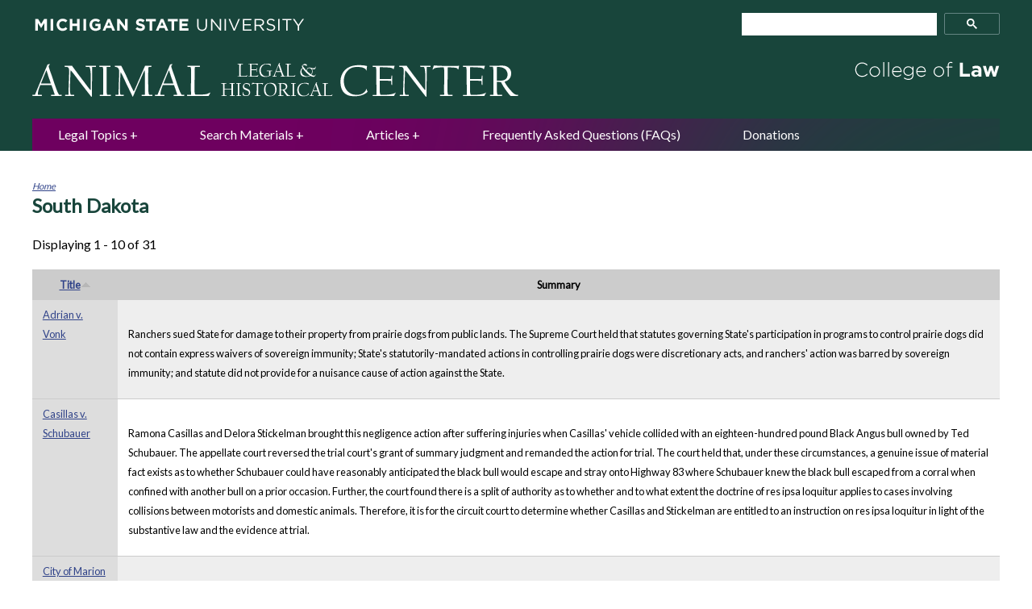

--- FILE ---
content_type: text/html; charset=utf-8
request_url: https://www.animallaw.info/jurisdiction-level/south-dakota
body_size: 12935
content:
<!DOCTYPE html>
<!--[if IEMobile 7]><html class="iem7"  lang="en" dir="ltr"><![endif]-->
<!--[if lte IE 6]><html class="lt-ie9 lt-ie8 lt-ie7"  lang="en" dir="ltr"><![endif]-->
<!--[if (IE 7)&(!IEMobile)]><html class="lt-ie9 lt-ie8"  lang="en" dir="ltr"><![endif]-->
<!--[if IE 8]><html class="lt-ie9"  lang="en" dir="ltr"><![endif]-->
<!--[if (gte IE 9)|(gt IEMobile 7)]><!--><html  lang="en" dir="ltr" prefix="content: http://purl.org/rss/1.0/modules/content/ dc: http://purl.org/dc/terms/ foaf: http://xmlns.com/foaf/0.1/ og: http://ogp.me/ns# rdfs: http://www.w3.org/2000/01/rdf-schema# sioc: http://rdfs.org/sioc/ns# sioct: http://rdfs.org/sioc/types# skos: http://www.w3.org/2004/02/skos/core# xsd: http://www.w3.org/2001/XMLSchema#"><!--<![endif]-->

<head>
  <meta http-equiv="X-UA-Compatible" content="IE=7,8,10,11,edge" />
<meta charset="utf-8" />
<meta name="Generator" content="Drupal 7 (http://drupal.org)" />
<link rel="alternate" type="application/rss+xml" title="South Dakota" href="https://www.animallaw.info/taxonomy/term/22620/all/feed" />
<link rel="shortcut icon" href="https://www.animallaw.info/sites/default/files/favicon_0.ico" type="image/vnd.microsoft.icon" />
  <title>South Dakota | Animal Legal &amp; Historical Center</title>

      <meta name="MobileOptimized" content="width">
    <meta name="HandheldFriendly" content="true">
    <meta name="viewport" content="width=device-width">
    <meta http-equiv="cleartype" content="on">
    <link rel="apple-touch-icon" sizes="57x57" href="/favicons/apple-touch-icon-57x57.png">
    <link rel="apple-touch-icon" sizes="60x60" href="/favicons/apple-touch-icon-60x60.png">
    <link rel="apple-touch-icon" sizes="72x72" href="/favicons/apple-touch-icon-72x72.png">
    <link rel="apple-touch-icon" sizes="76x76" href="/favicons/apple-touch-icon-76x76.png">
    <link rel="apple-touch-icon" sizes="114x114" href="/favicons/apple-touch-icon-114x114.png">
    <link rel="apple-touch-icon" sizes="120x120" href="/favicons/apple-touch-icon-120x120.png">
    <link rel="apple-touch-icon" sizes="144x144" href="/favicons/apple-touch-icon-144x144.png">
    <link rel="apple-touch-icon" sizes="152x152" href="/favicons/apple-touch-icon-152x152.png">
    <link rel="apple-touch-icon" sizes="180x180" href="/favicons/apple-touch-icon-180x180.png">
    <link rel="icon" type="image/png" href="/favicons/favicon-32x32.png" sizes="32x32">
    <link rel="icon" type="image/png" href="/favicons/android-chrome-192x192.png" sizes="192x192">
    <link rel="icon" type="image/png" href="/favicons/favicon-96x96.png" sizes="96x96">
    <link rel="icon" type="image/png" href="/favicons/favicon-16x16.png" sizes="16x16">
    <link rel="manifest" href="/favicons/manifest.json">
    <link rel="shortcut icon" href="/favicons/favicon.ico">
    <meta name="msapplication-TileColor" content="#18453B">
    <meta name="msapplication-TileImage" content="/favicons/mstile-144x144.png">
    <meta name="msapplication-config" content="/favicons/browserconfig.xml">
    <meta name="theme-color" content="#18453B">


  <link type="text/css" rel="stylesheet" href="https://www.animallaw.info/sites/default/files/css/css_lQaZfjVpwP_oGNqdtWCSpJT1EMqXdMiU84ekLLxQnc4.css" media="all" />
<link type="text/css" rel="stylesheet" href="https://www.animallaw.info/sites/default/files/css/css_DjJCxxTEMZCCrGaX6W17F1YFZwfvwjwbw5ZeoS5Jk8k.css" media="all" />
<link type="text/css" rel="stylesheet" href="https://www.animallaw.info/sites/default/files/css/css_LBA3DR6H4niwxnDaMW4asPGqK17PJ1wMzygwUV-MFk8.css" media="all" />
<link type="text/css" rel="stylesheet" href="https://www.animallaw.info/sites/default/files/css/css_PGbJgHCUCBf4dg7K9Kt8aAwsApndP4GZ9RuToPy3-Fk.css" media="all" />
<link type="text/css" rel="stylesheet" href="https://fonts.googleapis.com/css?family=Lato" media="all" />
<link type="text/css" rel="stylesheet" href="https://www.animallaw.info/sites/default/files/css/css_kJ8_-uN1LOoX05Nq8QYFLYrRKszqC_A_mctEygnRsoo.css" media="all" />
  <script src="https://www.animallaw.info/sites/default/files/js/js_YD9ro0PAqY25gGWrTki6TjRUG8TdokmmxjfqpNNfzVU.js"></script>
<script src="https://www.animallaw.info/sites/default/files/js/js_BN7tF6fvKCOaLfCCu_FKlpBhA7-E8LzUCSzl-OfDeBw.js"></script>
<script src="https://www.animallaw.info/sites/default/files/js/js_EFKQBtVABwiCLA5B4ow1OlX4uA015PzmgkShv8x26oQ.js"></script>
<script src="https://www.googletagmanager.com/gtag/js?id=UA-53334512-1"></script>
<script>window.dataLayer = window.dataLayer || [];function gtag(){dataLayer.push(arguments)};gtag("js", new Date());gtag("set", "developer_id.dMDhkMT", true);gtag("config", "UA-53334512-1", {"groups":"default","anonymize_ip":true});</script>
<script>jQuery.extend(Drupal.settings, {"basePath":"\/","pathPrefix":"","setHasJsCookie":0,"ajaxPageState":{"theme":"animallaw","theme_token":"XFiVBUMaYrVXzDBBQEeOQR9Tg-XmoBZP0h8y0Oy53i8","js":{"sites\/all\/themes\/animallaw\/js\/enquire.min.js":1,"0":1,"sites\/all\/themes\/animallaw\/js\/script.js":1,"misc\/jquery.js":1,"misc\/jquery-extend-3.4.0.js":1,"misc\/jquery-html-prefilter-3.5.0-backport.js":1,"misc\/jquery.once.js":1,"misc\/drupal.js":1,"misc\/ui\/jquery.ui.core.min.js":1,"misc\/ui\/jquery.ui.widget.min.js":1,"misc\/ui\/jquery.ui.tabs.min.js":1,"misc\/form-single-submit.js":1,"sites\/all\/modules\/better_exposed_filters\/better_exposed_filters.js":1,"sites\/all\/modules\/ctools\/js\/dependent.js":1,"sites\/all\/modules\/google_analytics\/googleanalytics.js":1,"https:\/\/www.googletagmanager.com\/gtag\/js?id=UA-53334512-1":1,"1":1},"css":{"modules\/system\/system.base.css":1,"modules\/system\/system.menus.css":1,"modules\/system\/system.messages.css":1,"modules\/system\/system.theme.css":1,"misc\/ui\/jquery.ui.core.css":1,"misc\/ui\/jquery.ui.theme.css":1,"misc\/ui\/jquery.ui.tabs.css":1,"modules\/comment\/comment.css":1,"modules\/field\/theme\/field.css":1,"modules\/node\/node.css":1,"modules\/search\/search.css":1,"sites\/all\/modules\/shortcode_msu\/shortcode_msu.css":1,"modules\/user\/user.css":1,"sites\/all\/modules\/views\/css\/views.css":1,"sites\/all\/modules\/ctools\/css\/ctools.css":1,"https:\/\/fonts.googleapis.com\/css?family=Lato":1,"sites\/all\/themes\/animallaw\/system.menus.css":1,"sites\/all\/themes\/animallaw\/system.messages.css":1,"sites\/all\/themes\/animallaw\/system.theme.css":1,"sites\/all\/themes\/animallaw\/css\/styles.css":1}},"better_exposed_filters":{"views":{"taxonomy_term":{"displays":{"page":{"filters":[]}}}},"datepicker":false,"slider":false,"settings":[],"autosubmit":false},"urlIsAjaxTrusted":{"\/articles_filters":true,"\/filters":true},"CTools":{"dependent":{"edit-keyword":{"values":{"edit-combine-op":["=","!=","contains","word","allwords","starts","not_starts","ends","not_ends","not","shorterthan","longerthan","regular_expression","not_regular_expression"]},"num":1,"type":"hide"}}},"googleanalytics":{"account":["UA-53334512-1"],"trackOutbound":1,"trackMailto":1,"trackDownload":1,"trackDownloadExtensions":"7z|aac|arc|arj|asf|asx|avi|bin|csv|doc(x|m)?|dot(x|m)?|exe|flv|gif|gz|gzip|hqx|jar|jpe?g|js|mp(2|3|4|e?g)|mov(ie)?|msi|msp|pdf|phps|png|ppt(x|m)?|pot(x|m)?|pps(x|m)?|ppam|sld(x|m)?|thmx|qtm?|ra(m|r)?|sea|sit|tar|tgz|torrent|txt|wav|wma|wmv|wpd|xls(x|m|b)?|xlt(x|m)|xlam|xml|z|zip"}});</script>
      <!--[if lt IE 9]>
    <script src="/sites/all/themes/zen/js/html5-respond.js"></script>
    <![endif]-->
  </head>
<body class="html not-front not-logged-in no-sidebars page-taxonomy page-taxonomy-term page-taxonomy-term- page-taxonomy-term-22620 section-jurisdiction-level page-views" >
      <p id="skip-link">
      <a href="#main-menu" class="element-invisible element-focusable">Jump to navigation</a>
    </p>
      
<!-- al_block markup that should be in a block once block's default markup is cleaned up -->


<div class="al_negative-block">
    <div class="al_wrapper al_header-container">
        <div class="al_menu-icon">
            <a href="#google-search" class="al_button">MENU</a>
        </div>
          <header class="al_region_header" role="banner">
          
  <a class="al_logo" href="/" rel="home"> <img class="al_logo_img" src="/sites/all/themes/animallaw/logo.png" alt="Animal Law Legal Center" width="606" height="48" /> </a>


  </header>
    </div>
</div>
<div class="al_wrapper">
    </div>

<div class="al_wrapper al_content">
    <main id="main-content" class="al_main" role="main">

        <nav class="breadcrumb" role="navigation"><h2 class="element-invisible">You are here</h2><ol><li><a href="/">Home</a></li></ol></nav>
                            <h1 class="page__title title" id="page-title">South Dakota</h1>
        
                                
        


<div class="view view-taxonomy-term view-id-taxonomy_term view-display-id-page view-dom-id-b9a7dc55563ef6aea9b6c2d725650240">
            <div class="view-header">
      Displaying 1 - 10 of 31    </div>
  
  
  
      <div class="view-content">
      <table  class="views-table cols-2">
         <thead>
      <tr>
                  <th  class="views-field views-field-title active" scope="col">
            <a href="/jurisdiction-level/south-dakota?order=title&amp;sort=desc" title="sort by Title" class="active">Title<img typeof="foaf:Image" src="https://www.animallaw.info/misc/arrow-desc.png" width="13" height="13" alt="sort descending" title="sort descending" /></a>          </th>
                  <th  class="views-field views-field-body" scope="col">
            Summary          </th>
              </tr>
    </thead>
    <tbody>
          <tr  class="odd views-row-first">
                  <td  class="views-field views-field-title active">
            <a href="/case/adrian-v-vonk">Adrian v. Vonk</a>          </td>
                  <td  class="views-field views-field-body">
            <p><br />
 Ranchers sued State for damage to their property from prairie dogs from public lands. The Supreme Court held that statutes governing State's participation in programs to control prairie dogs did not contain express waivers of sovereign immunity; State's statutorily-mandated actions in controlling prairie dogs were discretionary acts, and ranchers' action was barred by sovereign immunity; and statute did not provide for a nuisance cause of action against the State.<br />
</p>          </td>
              </tr>
          <tr  class="even">
                  <td  class="views-field views-field-title active">
            <a href="/case/casillas-v-schubauer">Casillas v. Schubauer</a>          </td>
                  <td  class="views-field views-field-body">
            <p><br />
 Ramona Casillas&nbsp;and Delora Stickelman&nbsp;brought this negligence action after suffering injuries when Casillas' vehicle collided with an eighteen-hundred pound Black Angus bull&nbsp;owned by Ted Schubauer. The appellate court reversed the trial court's grant of summary judgment&nbsp;and remanded the action for trial. The court held that, under these circumstances, a genuine issue of material fact exists as to whether Schubauer could have reasonably anticipated the black bull would escape and stray onto Highway 83 where Schubauer knew the black bull escaped from a corral when confined with another bull on a prior occasion. Further, the court found there is a split of authority as to whether and to what extent the doctrine of res ipsa loquitur applies to cases involving collisions between motorists and domestic animals. Therefore, it is for the circuit court to determine whether Casillas and Stickelman are entitled to an instruction on res ipsa loquitur in light of the substantive law and the evidence at trial.<br />
</p>          </td>
              </tr>
          <tr  class="odd">
                  <td  class="views-field views-field-title active">
            <a href="/case/city-marion-v-schoenwald">City of Marion v. Schoenwald </a>          </td>
                  <td  class="views-field views-field-body">
            <p><br />
 To keep excessive numbers of large dogs from becoming a public nuisance, the City of Marion, South Dakota passed an ordinance that, among other things, limited households to four dogs, only two of which could weigh over 25 pounds.&nbsp; Schoenwald&nbsp;owned three dogs: one shepherd-collie mix weighing 75 pounds&nbsp;and two golden retrievers, weighing 30 pounds and&nbsp;20 pounds.&nbsp; She was then notified that by housing three dogs weighing over 25 pounds she was in violation of the ordinance.&nbsp; She failed to comply with the&nbsp;City's order to remove one dog and was issued a citation.&nbsp; The Supreme Court reversed the lower court's ruling in Schoenwald's favor and found that South Dakota law permits municipalities broad power to regulate the keeping of dogs; thus the weight limitation included in the City's comprehensive pet ordinance was within its authority.&nbsp;<br />
</p>          </td>
              </tr>
          <tr  class="even">
                  <td  class="views-field views-field-title active">
            <a href="/case/city-onida-v-brandt">City of Onida v. Brandt</a>          </td>
                  <td  class="views-field views-field-body">
            The City of Onida (the City) filed a petition for declaratory judgment seeking authorization from the circuit court to euthanize two dogs owned by the Appellants as “vicious animals” under Onida ordinances or, alternatively, based upon a determination that the dogs were dangerous under state law (SDCL 7-12-29). The circuit court concluded the City could not require the dogs to be euthanized under the ordinance but found that the requirements of SDCL 7-12-29 were met. Appellants appeal the circuit court's order directing the Sheriff to dispose of the dogs pursuant under state law. In 2020, the appellants' dogs attacked a neighbor's smaller dog just outside of the neighbor's door to their home. The attack caused numerous bite wounds and internal injuries to the smaller dog who eventually died. Prior to this event, there were two other incidents where appellants' dog rushed up to a woman working outside her house barking aggressively and another incident involving the same neighbor's dog who was the victim in the instant case. The sheriff was summoned for the prior incidents, although no formal action was taken and appellants beefed up measures to keep the dogs in their yard. After the attack on the neighbor's dog, the sheriff formally declared the dogs "vicious animals" under the city's ordinance and obtained a TRO to remove the dogs to keep them at a nearby kennel until further disposition from the court. Ultimately, the City filed a petition for declaratory judgment requesting authorization for euthanasia of the dogs. Alternatively, the City sought a determination of dangerousness under SDCL 7-12-29 and requested an order allowing the sheriff to dispose of the dogs. The court found Appellants violated SDCL 40-34-2 by owning a “dog that chases, worries, injures, or kills any ... domestic animal ....” The court further found under the Ordinance that the dogs were improperly unleashed and running at large within city limits and that the dogs were “vicious animals.” However, the court determined the City could not require Appellants to euthanize the dogs under the Ordinance because no “vicious animal” notice had been given to Appellants prior to the fatal attack on the neighbors’ dog. However, the court found that Appellants’ dogs were dangerous under SDCL 7-12-29 and authorized the Sheriff to dispose of the dogs. The circuit court stayed the order pending this appeal. On appeal, the appellants challenge the City's authority to request that the Sheriff dispose of the dogs under SDCL 7-12-29 after the circuit court denied such relief under the Ordinance. Appellants also argue that the circuit court erred in determining the dogs were dangerous and authorizing the Sheriff to dispose of the dogs under SDCL 7-12-29 in absence of a showing that the Department of Health had been consulted. The Supreme Court held that presented on appeal is whether the circuit court could order the Sheriff to dispose of the dogs under SDCL 7-12-29. SDCL 7-12-29 allows a sheriff to take possession of any animal suspected of being dangerous, continue to hold the animal until a formal determination of dangerousness can be made, and dispose of the animal through humane means if it is determined to be dangerous. Appellants claim that the court improperly used a "hybrid" application of both state and local law. This Court disagreed, finding that appellants presented no authority that the sheriff could not act under state law as opposed to city law. Appellants’ second argument is that circuit court erred by entering an order to permit the Sheriff to dispose of the dogs under the statute without first requiring consultation with the Department of Health for the purpose of rabies control. The Court agreed that the text of SDCL 7-12-29 includes both public safety and public health considerations that requires a formal consultation. However, the Court found this error to be harmless and the failure to consult with the Department of Health had any effect on the court's decision, or that it harmed the substantial rights of the Appellants. In fact, it was stipulated that both dogs were vaccinated against rabies and no continuing public health risk existed since the dog victim died 12 months prior at the veterinarian. The Court affirmed the judgment of the circuit court ordering that “the Sheriff may now dispose of [Appellants’ two dogs] through humane euthanasia.”          </td>
              </tr>
          <tr  class="odd">
                  <td  class="views-field views-field-title active">
            <a href="/case/city-pierre-v-blackwell">City of Pierre v. Blackwell</a>          </td>
                  <td  class="views-field views-field-body">
            <p><br />
 In this South Dakota case,&nbsp;the owner of a dog declared by an animal control officer to be "dangerous" pursuant to Pierre City Ordinance &sect; 10-3-111 challenged the conviction on the basis that the ordinances themselves&nbsp;were unconstitutional and that his constitutional right to procedural due process has been violated. The court held that&nbsp;the ordinances themselves were constitutional, noting the broad authority municipalities have to regulate pet ownership as a legitimate&nbsp;exercise of&nbsp;police power.&nbsp;&nbsp;The court reversed and remanded for determination on the factual issue of the dog's dangerousness.&nbsp; Specifically, if the City opts for a civil hearing, absent exigent circumstances, the owner of a dog is entitled to a due process hearing on the issue of dangerousness.&nbsp;<br />
</p>          </td>
              </tr>
          <tr  class="even">
                  <td  class="views-field views-field-title active">
            <a href="/article/detailed-discussion-south-dakota-great-ape-laws">Detailed Discussion of South Dakota Great Ape Laws</a>          </td>
                  <td  class="views-field views-field-body">
            The following article discusses Great Ape law in South Dakota. Generally, in South Dakota, it is unlawful to possess a great ape in the state of South Dakota under the state’s endangered species law. Violation of that chapter is a misdemeanor.In the event that the endangered species law is bridged, South Dakota requires possessors of “captive nondomestic mammals” to obtain a permit. Additionally, great apes are generally protected from intentional abuse and neglect under the state’s anti-cruelty law. The law excludes properly conducted scientific experiments or investigations performed by personnel following guidelines established by the National Institute of Health and the United States Department of Agriculture          </td>
              </tr>
          <tr  class="odd">
                  <td  class="views-field views-field-title active">
            <a href="/case/pray-v-whiteskunk">Pray v. Whiteskunk</a>          </td>
                  <td  class="views-field views-field-body">
            <p><br />
 In this South Dakota case, the plaintiff suffered a broken knee after Defendant's Rottweiler brook loose from its owner and ran toward the street, causing plaintiff to fall. Plaintiff brought an action for damages against both the dog owner and the city, specifically alleging the the city knew the dog was dangerous and failed to enforce its vicious animal ordinance. On appeal of the granting of summary judgment for the city, this court found that plaintiff failed to establish that the action taken by the city caused the harm to Pray or exposed her to greater risks, thereby leaving her in a worse position than she was in before the city took action. While this Court found that the city had actual knowledge of the dog's dangerousness, this alone is insufficient.<br />
</p>          </td>
              </tr>
          <tr  class="even">
                  <td  class="views-field views-field-title active">
            <a href="/case/ridley-v-sioux-empire-pit-bull-rescue-inc">Ridley v. Sioux Empire Pit Bull Rescue, Inc.</a>          </td>
                  <td  class="views-field views-field-body">
            Plaintiff Ridley was walking at a campground where she was attacked and injured by a pit bull type dog belonging to Sioux Empire Pit Bull Rescue, Inc. (SEPR) and in the care of Susan Tribble-Zacher and Harry Podhradsky. At the time, the dog was tethered to a tree near the Zacher and Podhradsky campsite. SEPR functions as a pit bull fostering organization that takes pit bulls from situations of abuse and neglect and places them with foster providers until a permanent home can be found. The lower court granted both Zacher's and Podhradsky's motions for summary judgment, which Ridley appeals in this instant case. On appeal, Ridley claims the trial court erred by incorrectly weighing the evidence by viewing the facts in a light most favorable to SEPR instead of plaintiff. The appellate court disagreed, finding that the motion for summary judgment was granted on the basis that the injury to Ridley was not foreseeable. The court rejected Ridley's argument that pit bull type dogs have inherently dangerous breed tendencies and, as a result, the attack was foreseeable and the keepers should be held to a higher standard of care. The court noted that South Dakota law does not support any "breed-specific standard of care," and that every dog is presumed tame so that the burden is on a plaintiff to prove otherwise. The dog who attacked Ridley had no prior history of aggression toward humans to make the attack on Ridley foreseeable. In addition, the fact that Zacher and Podhradsky may have violated a policy by SEPR to keep the dog in a two-week "shutdown period," where the dog would not travel outside the home, did not make it foreseeable that the dog would attack Ridley. Thus, the defendants did not breach their duty of reasonable care toward Ridley. The motions for summary judgment were affirmed.           </td>
              </tr>
          <tr  class="odd">
                  <td  class="views-field views-field-title active">
            <a href="/statute/sd-assistance-animal-assistance-animalguide-dog-laws">SD - Assistance Animal - Assistance Animal/Guide Dog Laws</a>          </td>
                  <td  class="views-field views-field-body">
            The following statutes comprise the state's relevant assistance animal and guide dog laws.          </td>
              </tr>
          <tr  class="even views-row-last">
                  <td  class="views-field views-field-title active">
            <a href="/statute/sd-bite-chapter-40-34-dog-licenses-and-regulation-vicious-dog-provisions">SD - Bite - Chapter 40-34. Dog Licenses and Regulation (Vicious Dog Provisions)</a>          </td>
                  <td  class="views-field views-field-body">
            This South Dakota statute provides that a vicious dog, defined as any dog which, when unprovoked, in a vicious manner approaches in apparent attitude of attack, or bites, or otherwise attacks a human being including a mailman, meter reader, serviceman, etc. who is on private property by reason of permission of the owner, is a public nuisance. However, no dog may be declared vicious if an injury or damage is sustained to any person who was committing a willful trespass or other tort upon premises occupied by the owner or keeper of the dog, or who was teasing, tormenting, abusing or assaulting the dog or was committing or attempting to commit a crime.          </td>
              </tr>
      </tbody>
</table>
    </div>
  
      <h2 class="element-invisible">Pages</h2><div class="item-list"><ul class="pager"><li class="pager-current first">1</li>
<li class="pager-item"><a title="Go to page 2" href="/jurisdiction-level/south-dakota?page=1">2</a></li>
<li class="pager-item"><a title="Go to page 3" href="/jurisdiction-level/south-dakota?page=2">3</a></li>
<li class="pager-item"><a title="Go to page 4" href="/jurisdiction-level/south-dakota?page=3">4</a></li>
<li class="pager-next"><a title="Go to next page" href="/jurisdiction-level/south-dakota?page=1">next ›</a></li>
<li class="pager-last last"><a title="Go to last page" href="/jurisdiction-level/south-dakota?page=3">last »</a></li>
</ul></div>  
  
  
  
  
</div>
    </main>
    
    
</div><!-- .al_wrapper -->

<div class="al_negative-block">
    <div class="al_wrapper">
            <div id="google-search" class="al_region_search">
        <h2 class="al_search_title">Full Site Search</h2>
              
  <div class="al_google-search-box">
<gcse:searchbox-only></gcse:searchbox-only>
</div>


    </div>
            <nav class="al_region_nav-bar" id="navigation" role="navigation">
                <h2 class="block__title block-title">Main menu</h2>
    
  <ul class="menu"><li class="menu__item is-expanded first expanded"><a href="/topical-introductions#topic-link" title="" class="menu__link">Legal Topics</a><ul class="menu"><li class="menu__item is-leaf first leaf"><a href="https://www.animallaw.info/policy/topical-introductions" title="" class="menu__link">Topical Introductions</a></li>
<li class="menu__item is-leaf leaf"><a href="https://www.animallaw.info/site/comparative-tables" title="" class="menu__link">Comparative Laws Across the U.S.</a></li>
<li class="menu__item is-leaf last leaf"><a href="https://www.animallaw.info/site/maps-us-laws" title="" class="menu__link">U.S. Maps of Laws</a></li>
</ul></li>
<li class="menu__item is-leaf leaf"><a href="/filters" title="" class="menu__link">Search Materials</a></li>
<li class="menu__item is-leaf leaf"><a href="/articles_filters" class="menu__link">Articles</a></li>
<li class="menu__item is-leaf leaf"><a href="https://www.animallaw.info/site/frequently-asked-questions-faqs" title="" class="menu__link">Frequently Asked Questions (FAQs)</a></li>
<li class="menu__item is-leaf last leaf"><a href="/site/donations" class="menu__link">Donations</a></li>
</ul>


      
  <form action="/articles_filters" method="get" id="views-exposed-form-clone-of-clone-of--main-navigation-filters-page" accept-charset="UTF-8"><div><div class="views-exposed-form">
  <div class="views-exposed-widgets clearfix">
          <div id="edit-topic-wrapper" class="views-exposed-widget views-widget-filter-tid">
                  <label for="edit-topic">
            Topics          </label>
                        <div class="views-widget">
          <div class="form-item form-type-select form-item-topic">
 <select id="edit-topic" name="topic" class="form-select"><option value="All" selected="selected">- Any -</option><option value="15719">Ag-gag, Ecoterrorism, Agroterrorism</option><option value="15450">Animal Fighting</option><option value="15523">Animal Rights</option><option value="17335">Animal Welfare Act</option><option value="14605">Anti-Cruelty</option><option value="15848">APA</option><option value="23502">Australia</option><option value="23853">Barking Dogs</option><option value="26770">Biological Diversity</option><option value="17208">Breed Specific Legislation</option><option value="14365">Breeding or Puppy Mills</option><option value="15642">Case or Legislative Summary</option><option value="16203">Cat Issues or Feral Cats</option><option value="16040">Circus, Entertainment, Rodeos</option><option value="14147">CITES</option><option value="16859">Civil Rights or  Section 1983</option><option value="24244">Cockfighting</option><option value="24262">Custody of pet</option><option value="24118">Dangerous Animal</option><option value="15761">Dangerous Dog</option><option value="14619">Disability and Animals</option><option value="26794">Disaster Planning</option><option value="18531">Divorce or Custody</option><option value="26796">Docking, Cropping, Declawing</option><option value="24201">Dogfighting</option><option value="25221">Domestic Violence</option><option value="17098">Due Process</option><option value="14171">Eagle Protection</option><option value="14243">Endangered Species</option><option value="14779">Environmental</option><option value="14604">Equine Issues</option><option value="16607">Equine Liability</option><option value="17032">Euthanasia</option><option value="14433">Exotic Pets</option><option value="14185">Farming or Food Production</option><option value="14455">Fish and Wildlife Dept</option><option value="19849">Fur or Trapping</option><option value="17589">Genetic Engineering</option><option value="14432">Great Apes</option><option value="14434">Health</option><option value="26797">Historical</option><option value="15124">Hoarding</option><option value="25186">Horse Slaughter</option><option value="14184">Humane Slaughter</option><option value="17180">Hunter Harassment</option><option value="14437">Hunting Issues</option><option value="23858">Impound or Animal Control</option><option value="17775">Initiatives and Referendums</option><option value="25319">Invasive Species</option><option value="14941">Lacey Act</option><option value="17698">Landlord or Tenant</option><option value="23852">Leash Laws</option><option value="28039">Lien laws</option><option value="18566">Lost Pet</option><option value="24192">Marine Mammals</option><option value="14239">Migratory Bird</option><option value="30485">Multi-species family</option><option value="16284">Municipal Ordinances</option><option value="24243">Nuisance</option><option value="24142">Number of pets restrictions</option><option value="15736">Pet Damages</option><option value="23857">Pet Sales</option><option value="23865">Pet waste</option><option value="30303">Police animals</option><option value="14228">Possession of Wild Animal</option><option value="14442">Primate Issues</option><option value="14581">Rehabilitation, wildlife</option><option value="24250">Research Animals</option><option value="30304">Rights of nature</option><option value="24255">Shooting of dog</option><option value="23856">Spay or Neuter</option><option value="15621">Standing</option><option value="14466">Trade</option><option value="28426">Transport/Vehicle</option><option value="23891">Veterinarian Issues</option><option value="14627">Wildlife</option><option value="16691">Wills and Trusts</option><option value="26799">Zoning</option><option value="14454">Zoos</option></select>
</div>
        </div>
              </div>
                    <div class="views-exposed-widget views-submit-button">
      <input type="submit" id="edit-submit-clone-of-clone-of-main-navigation-filters" value="Search" class="form-submit" />    </div>
          <div class="views-exposed-widget views-reset-button">
        <input type="submit" id="edit-reset" name="op" value="Reset" class="form-submit" />      </div>
      </div>
</div>
</div></form>


      
  <form action="/filters" method="get" id="views-exposed-form-filters-page" accept-charset="UTF-8"><div><div class="views-exposed-form">
  <div class="views-exposed-widgets clearfix">
          <div id="edit-topic-wrapper" class="views-exposed-widget views-widget-filter-tid">
                  <label for="edit-topic">
            Topics          </label>
                        <div class="views-widget">
          <div class="form-item form-type-select form-item-topic">
 <select id="edit-topic" name="topic" class="form-select"><option value="All" selected="selected">- Any -</option><option value="15719">Ag-gag, Ecoterrorism, Agroterrorism</option><option value="15450">Animal Fighting</option><option value="15523">Animal Rights</option><option value="17335">Animal Welfare Act</option><option value="14605">Anti-Cruelty</option><option value="15848">APA</option><option value="23502">Australia</option><option value="23853">Barking Dogs</option><option value="26770">Biological Diversity</option><option value="17208">Breed Specific Legislation</option><option value="14365">Breeding or Puppy Mills</option><option value="15642">Case or Legislative Summary</option><option value="16203">Cat Issues or Feral Cats</option><option value="16040">Circus, Entertainment, Rodeos</option><option value="14147">CITES</option><option value="16859">Civil Rights or  Section 1983</option><option value="24244">Cockfighting</option><option value="24262">Custody of pet</option><option value="24118">Dangerous Animal</option><option value="15761">Dangerous Dog</option><option value="14619">Disability and Animals</option><option value="26794">Disaster Planning</option><option value="18531">Divorce or Custody</option><option value="26796">Docking, Cropping, Declawing</option><option value="24201">Dogfighting</option><option value="25221">Domestic Violence</option><option value="17098">Due Process</option><option value="14171">Eagle Protection</option><option value="14243">Endangered Species</option><option value="14779">Environmental</option><option value="14604">Equine Issues</option><option value="16607">Equine Liability</option><option value="17032">Euthanasia</option><option value="14433">Exotic Pets</option><option value="14185">Farming or Food Production</option><option value="14455">Fish and Wildlife Dept</option><option value="19849">Fur or Trapping</option><option value="17589">Genetic Engineering</option><option value="14432">Great Apes</option><option value="14434">Health</option><option value="26797">Historical</option><option value="15124">Hoarding</option><option value="25186">Horse Slaughter</option><option value="14184">Humane Slaughter</option><option value="17180">Hunter Harassment</option><option value="14437">Hunting Issues</option><option value="23858">Impound or Animal Control</option><option value="17775">Initiatives and Referendums</option><option value="25319">Invasive Species</option><option value="14941">Lacey Act</option><option value="17698">Landlord or Tenant</option><option value="23852">Leash Laws</option><option value="28039">Lien laws</option><option value="18566">Lost Pet</option><option value="24192">Marine Mammals</option><option value="14239">Migratory Bird</option><option value="30485">Multi-species family</option><option value="16284">Municipal Ordinances</option><option value="24243">Nuisance</option><option value="24142">Number of pets restrictions</option><option value="15736">Pet Damages</option><option value="23857">Pet Sales</option><option value="23865">Pet waste</option><option value="30303">Police animals</option><option value="14228">Possession of Wild Animal</option><option value="14442">Primate Issues</option><option value="14581">Rehabilitation, wildlife</option><option value="24250">Research Animals</option><option value="30304">Rights of nature</option><option value="24255">Shooting of dog</option><option value="23856">Spay or Neuter</option><option value="15621">Standing</option><option value="14466">Trade</option><option value="28426">Transport/Vehicle</option><option value="23891">Veterinarian Issues</option><option value="14627">Wildlife</option><option value="16691">Wills and Trusts</option><option value="26799">Zoning</option><option value="14454">Zoos</option></select>
</div>
        </div>
              </div>
          <div id="edit-species-wrapper" class="views-exposed-widget views-widget-filter-tid_2">
                  <label for="edit-species">
            Species          </label>
                        <div class="views-widget">
          <div class="form-item form-type-select form-item-species">
 <select id="edit-species" name="species" class="form-select"><option value="All" selected="selected">- Any -</option><option value="14760">Bears</option><option value="14417">Bird</option><option value="14574">Cats</option><option value="14183">Cattle</option><option value="16383">Chickens</option><option value="16376">Chimpanzee</option><option value="14904">Deer</option><option value="14364">Dogs</option><option value="14200">Dolphins</option><option value="14170">Eagles</option><option value="16137">Elephants or Ivory</option><option value="17699">Ferrets</option><option value="14393">Fish</option><option value="14603">Horses</option><option value="26793">Kangaroo</option><option value="15203">Pigs</option><option value="14293">Polar bears</option><option value="14964">Primates</option><option value="14704">Reptiles</option><option value="26837">Sea Lions</option><option value="26800">Sea Otters</option><option value="26798">Seal</option><option value="26801">Tigers</option><option value="17424">Tuna</option><option value="14199">Whales</option><option value="14379">Wolves</option></select>
</div>
        </div>
              </div>
          <div id="edit-type-wrapper" class="views-exposed-widget views-widget-filter-type">
                  <label for="edit-type">
            Legal material type          </label>
                        <div class="views-widget">
          <div class="form-item form-type-select form-item-type">
 <select id="edit-type" name="type" class="form-select"><option value="All" selected="selected">- Any -</option><option value="administrative">Administrative</option><option value="article">Article</option><option value="case">Case</option><option value="local_ordinance">Local Ordinance</option><option value="pleading">Pleading</option><option value="statute">Statute</option><option value="topic_table">Topic Table</option><option value="topical_introduction">Topical Introduction</option><option value="treaty">Treaty</option></select>
</div>
        </div>
              </div>
          <div id="edit-country-wrapper" class="views-exposed-widget views-widget-filter-tid_3">
                  <label for="edit-country">
            Country          </label>
                        <div class="views-widget">
          <div class="form-item form-type-select form-item-country">
 <select id="edit-country" name="country" class="form-select"><option value="All" selected="selected">- Any -</option><option value="14172">United States</option><option value="28676">Argentina</option><option value="15357">Australia</option><option value="27072">Austria</option><option value="24780">Bangladesh</option><option value="28923">Bolivia</option><option value="15430">Brazil</option><option value="15379">Canada</option><option value="24841">Chile</option><option value="24843">China</option><option value="28602">Colombia</option><option value="24847">Costa Rica</option><option value="30028">Ecuador</option><option value="24858">Egypt</option><option value="28780">England</option><option value="23598">European Union</option><option value="27434">Finland</option><option value="26820">France</option><option value="24854">Germany</option><option value="24918">India</option><option value="27744">Ireland</option><option value="23815">Israel</option><option value="27419">Italy</option><option value="24924">Japan</option><option value="24930">Malawi</option><option value="24933">Malta</option><option value="24942">Mexico</option><option value="27080">Myanmar</option><option value="27418">New Zealand</option><option value="27081">Nigeria</option><option value="28779">Northern Ireland</option><option value="24945">Norway</option><option value="24952">Panama</option><option value="28922">Peru</option><option value="24956">Phillipines</option><option value="24959">Poland</option><option value="24961">Portugal</option><option value="19560">Puerto Rico</option><option value="29073">Russia</option><option value="27420">Scotland</option><option value="26819">South Africa</option><option value="24927">South Korea</option><option value="24859">Spain</option><option value="27090">Sri Lanka</option><option value="26768">Strasbourg</option><option value="24964">Sweden</option><option value="24834">Switzerland</option><option value="24968">Taiwan</option><option value="27092">Tunisia</option><option value="27094">Uganda</option><option value="23604">United Kingdom</option><option value="28778">Wales</option><option value="25007">Zimbabwe</option></select>
</div>
        </div>
              </div>
          <div id="edit-jurisdiction-wrapper" class="views-exposed-widget views-widget-filter-tid_1">
                  <label for="edit-jurisdiction">
            State/Federal          </label>
                        <div class="views-widget">
          <div class="form-item form-type-select form-item-jurisdiction">
 <select id="edit-jurisdiction" name="jurisdiction" class="form-select"><option value="All" selected="selected">- Any -</option><option value="18250">Federal</option><option value="28012">Tribal Laws</option><option value="18553">Alabama</option><option value="18532">Alaska</option><option value="18512">Arizona</option><option value="18607">Arkansas</option><option value="18672">California</option><option value="18434">Colorado</option><option value="18938">Connecticut</option><option value="19071">Delaware</option><option value="18313">District of Columbia</option><option value="20881">Florida</option><option value="19991">Georgia</option><option value="18439">Hawaii</option><option value="19877">Idaho</option><option value="19911">Illinois</option><option value="21220">Indiana</option><option value="21091">Iowa</option><option value="21295">Kansas</option><option value="21321">Kentucky</option><option value="21330">Louisiana</option><option value="21512">Maine</option><option value="21482">Maryland</option><option value="21433">Massachusetts</option><option value="21531">Michigan</option><option value="19391">Minnesota</option><option value="21754">Mississippi</option><option value="21678">Missouri</option><option value="19808">Montana</option><option value="21891">Nebraska</option><option value="22000">Nevada</option><option value="21895">New Hampshire</option><option value="21912">New Jersey</option><option value="21992">New Mexico</option><option value="22014">New York</option><option value="21837">North Carolina</option><option value="21884">North Dakota</option><option value="18467">Ohio</option><option value="22375">Oklahoma</option><option value="18318">Oregon</option><option value="22504">Pennsylvania</option><option value="22610">Rhode Island</option><option value="22615">South Carolina</option><option value="22620">South Dakota</option><option value="22637">Tennessee</option><option value="18285">Texas</option><option value="22897">Utah</option><option value="22946">Vermont</option><option value="22931">Virginia</option><option value="22966">Washington</option><option value="23088">West Virginia</option><option value="23071">Wisconsin</option><option value="23100">Wyoming</option></select>
</div>
        </div>
              </div>
          <div id="edit-keyword-wrapper" class="views-exposed-widget views-widget-filter-combine">
                  <label for="edit-keyword">
            Keywords or citation          </label>
                          <div class="views-operator">
            <div class="form-item form-type-select form-item-combine-op">
  <select id="edit-combine-op" name="combine_op" class="form-select"><option value="=">Is equal to</option><option value="!=">Is not equal to</option><option value="contains" selected="selected">Contains</option><option value="word">Contains any word</option><option value="allwords">Contains all words</option><option value="starts">Starts with</option><option value="not_starts">Does not start with</option><option value="ends">Ends with</option><option value="not_ends">Does not end with</option><option value="not">Does not contain</option><option value="shorterthan">Length is shorter than</option><option value="longerthan">Length is longer than</option><option value="regular_expression">Regular expression</option><option value="not_regular_expression">Not regular expression</option></select>
</div>
          </div>
                <div class="views-widget">
          <div class="form-item form-type-textfield form-item-keyword">
 <input type="text" id="edit-keyword" name="keyword" value="" size="30" maxlength="128" class="form-text" />
</div>
        </div>
              </div>
                    <div class="views-exposed-widget views-submit-button">
      <input type="submit" id="edit-submit-filters" value="Search" class="form-submit" />    </div>
          <div class="views-exposed-widget views-reset-button">
        <input type="submit" id="edit-reset" name="op" value="Reset" class="form-submit" />      </div>
      </div>
</div>
</div></form>


    </nav>


          <footer class="al_region_footer" role="contentinfo">
          
  <ul class="menu"><li class="menu__item is-leaf first leaf"><a href="/site/animal-legal-and-historical-center-website" title="" class="menu__link">Site Information</a></li>
<li class="menu__item is-leaf leaf"><a href="/site/contact-us" title="" class="menu__link">Contact Us</a></li>
<li class="menu__item is-leaf leaf"><a href="/site/donations" title="" class="menu__link">Make a donation</a></li>
<li class="menu__item is-leaf last leaf"><a href="/" title="" class="menu__link">Home</a></li>
</ul>


      
  <div class="al_law-college-logo"><a href="http://www.law.msu.edu"><img src="/sites/all/themes/animallaw/images/logo-law-college.png" alt="Michigan State University College of Law" width="180" height="28" /></a></div>


      
  <div class="al_msu-logo"><a href="http://msu.edu"><img src="/sites/all/themes/animallaw/images/logo-msu.png" alt="Michigan State University" width="339" height="31" /></a></div>


      
  <div class="al_copyright"><p>© 2025 Michigan State University <a href="http://www.law.msu.edu/">College of Law</a>. This site is not a law firm and cannot offer legal advice.</p></div>


  </footer>
            </div>
</div><!-- .al_wrapper -->



  <script src="https://www.animallaw.info/sites/default/files/js/js_lhJ3b6u2dBv3KQ2aV6GccFybNyjTPa9nTU3cWVO-Yf8.js"></script>
<script>(function() {var cx = '008655456331849504881:ks372bgcoak';var gcse = document.createElement('script');gcse.type = 'text/javascript';gcse.async = true;gcse.src = (document.location.protocol == 'https:' ? 'https:' : 'http:') +'//www.google.com/cse/cse.js?cx=' + cx;var s = document.getElementsByTagName('script')[0];s.parentNode.insertBefore(gcse, s);})();</script>
<script src="https://www.animallaw.info/sites/default/files/js/js_0HCOakOVDf4IlENXRMpVwC4Dr0aAy6LYuOuefZx7_y4.js"></script>
</body>
</html>


--- FILE ---
content_type: text/css
request_url: https://www.animallaw.info/sites/default/files/css/css_kJ8_-uN1LOoX05Nq8QYFLYrRKszqC_A_mctEygnRsoo.css
body_size: 10598
content:
@media -sass-debug-info{filename{font-family:file\:\/\/\/Applications\/MAMP\/htdocs\/client\/animal-law-ACTIVE\/all\/themes\/animallaw\/sass\/_al_theme-variables\.scss}line{font-family:\0000336}}.al_negative-block{color:white;background-color:#18453b;}@media -sass-debug-info{filename{font-family:file\:\/\/\/Applications\/MAMP\/htdocs\/client\/animal-law-ACTIVE\/all\/themes\/animallaw\/sass\/_al_theme-variables\.scss}line{font-family:\0000339}}.al_negative-block a{color:white;text-decoration:none;}@media -sass-debug-info{filename{font-family:file\:\/\/\/Applications\/MAMP\/htdocs\/client\/animal-law-ACTIVE\/all\/themes\/animallaw\/sass\/_al_theme-variables\.scss}line{font-family:\0000343}}.al_negative-block h2{color:white;}@media -sass-debug-info{filename{font-family:file\:\/\/\/Applications\/MAMP\/htdocs\/client\/animal-law-ACTIVE\/all\/themes\/animallaw\/sass\/_al_theme-variables\.scss}line{font-family:\0000346}}.al_negative-block .al_button{border:solid 1px white;}@media -sass-debug-info{filename{font-family:file\:\/\/\/Applications\/MAMP\/htdocs\/client\/animal-law-ACTIVE\/all\/themes\/animallaw\/sass\/_al_theme-variables\.scss}line{font-family:\0000348}}.al_negative-block .al_button:hover,.al_negative-block .al_button a:hover{background-color:white;color:#304389;}@media -sass-debug-info{filename{font-family:file\:\/\/\/Applications\/MAMP\/htdocs\/client\/animal-law-ACTIVE\/all\/themes\/animallaw\/sass\/_al_theme-variables\.scss}line{font-family:\0000355}}blockquote,.al_summary,.al_documents,.al_message_info,.al_message_alert,.al_message_success{display:block;padding:.7em;margin:1em 20% 2em 1em;}@media -sass-debug-info{filename{font-family:file\:\/\/\/Applications\/MAMP\/htdocs\/client\/animal-law-ACTIVE\/all\/themes\/animallaw\/sass\/_normalize\.scss}line{font-family:\0000333}}article,aside,details,figcaption,figure,footer,header,main,nav,section,summary{display:block;}@media -sass-debug-info{filename{font-family:file\:\/\/\/Applications\/MAMP\/htdocs\/client\/animal-law-ACTIVE\/all\/themes\/animallaw\/sass\/_normalize\.scss}line{font-family:\0000340}}audio,canvas,video{display:inline-block;}@media -sass-debug-info{filename{font-family:file\:\/\/\/Applications\/MAMP\/htdocs\/client\/animal-law-ACTIVE\/all\/themes\/animallaw\/sass\/_normalize\.scss}line{font-family:\0000352}}audio:not([controls]){display:none;height:0;}@media -sass-debug-info{filename{font-family:file\:\/\/\/Applications\/MAMP\/htdocs\/client\/animal-law-ACTIVE\/all\/themes\/animallaw\/sass\/_normalize\.scss}line{font-family:\0000358}}[hidden]{display:none;}@media -sass-debug-info{filename{font-family:file\:\/\/\/Applications\/MAMP\/htdocs\/client\/animal-law-ACTIVE\/all\/themes\/animallaw\/sass\/_normalize\.scss}line{font-family:\00003106}}html{font-family:"Lato",Arial,Helvetica,"Nimbus Sans L",sans-serif;font-size:100%;-ms-text-size-adjust:100%;-webkit-text-size-adjust:100%;line-height:1.5em;}@media -sass-debug-info{filename{font-family:file\:\/\/\/Applications\/MAMP\/htdocs\/client\/animal-law-ACTIVE\/all\/themes\/animallaw\/sass\/_normalize\.scss}line{font-family:\00003126}}body{margin:0;padding:0;}@media -sass-debug-info{filename{font-family:file\:\/\/\/Applications\/MAMP\/htdocs\/client\/animal-law-ACTIVE\/all\/themes\/animallaw\/sass\/_normalize\.scss}line{font-family:\00003137}}a{color:#304389;}@media -sass-debug-info{filename{font-family:file\:\/\/\/Applications\/MAMP\/htdocs\/client\/animal-law-ACTIVE\/all\/themes\/animallaw\/sass\/_normalize\.scss}line{font-family:\00003141}}h1 a,h2 a,h3 a,h4 a,h5 a,h6 a{text-decoration:none;}@media -sass-debug-info{filename{font-family:file\:\/\/\/Applications\/MAMP\/htdocs\/client\/animal-law-ACTIVE\/all\/themes\/animallaw\/sass\/_normalize\.scss}line{font-family:\00003148}}a:hover,a:focus,a:active{text-decoration:none;}@media -sass-debug-info{filename{font-family:file\:\/\/\/Applications\/MAMP\/htdocs\/client\/animal-law-ACTIVE\/all\/themes\/animallaw\/sass\/_normalize\.scss}line{font-family:\00003154}}a:focus{outline:thin dotted;}@media -sass-debug-info{filename{font-family:file\:\/\/\/Applications\/MAMP\/htdocs\/client\/animal-law-ACTIVE\/all\/themes\/animallaw\/sass\/_normalize\.scss}line{font-family:\00003160}}a:active,a:hover{outline:0;}@media -sass-debug-info{filename{font-family:file\:\/\/\/Applications\/MAMP\/htdocs\/client\/animal-law-ACTIVE\/all\/themes\/animallaw\/sass\/_normalize\.scss}line{font-family:\00003176}}p,pre{margin:0 0 1.1em 0;}@media -sass-debug-info{filename{font-family:file\:\/\/\/Applications\/MAMP\/htdocs\/client\/animal-law-ACTIVE\/all\/themes\/animallaw\/sass\/_normalize\.scss}line{font-family:\00003185}}h1{font-size:2em;line-height:1.5em;margin-top:0.75em;margin-bottom:0.75em;}@media -sass-debug-info{filename{font-family:file\:\/\/\/Applications\/MAMP\/htdocs\/client\/animal-law-ACTIVE\/all\/themes\/animallaw\/sass\/_normalize\.scss}line{font-family:\00003193}}h2{font-size:1.5em;line-height:2em;margin-top:1em;margin-bottom:1em;}@media -sass-debug-info{filename{font-family:file\:\/\/\/Applications\/MAMP\/htdocs\/client\/animal-law-ACTIVE\/all\/themes\/animallaw\/sass\/_normalize\.scss}line{font-family:\00003198}}h3{font-size:1.17em;line-height:1.28205em;margin-top:1.28205em;margin-bottom:1.28205em;}@media -sass-debug-info{filename{font-family:file\:\/\/\/Applications\/MAMP\/htdocs\/client\/animal-law-ACTIVE\/all\/themes\/animallaw\/sass\/_normalize\.scss}line{font-family:\00003203}}h4{font-size:1em;line-height:1.5em;margin-top:1.5em;margin-bottom:1.5em;}@media -sass-debug-info{filename{font-family:file\:\/\/\/Applications\/MAMP\/htdocs\/client\/animal-law-ACTIVE\/all\/themes\/animallaw\/sass\/_normalize\.scss}line{font-family:\00003208}}h5{font-size:0.83em;line-height:1.80723em;margin-top:1.80723em;margin-bottom:1.80723em;}@media -sass-debug-info{filename{font-family:file\:\/\/\/Applications\/MAMP\/htdocs\/client\/animal-law-ACTIVE\/all\/themes\/animallaw\/sass\/_normalize\.scss}line{font-family:\00003213}}h6{font-size:0.67em;line-height:2.23881em;margin-top:2.23881em;margin-bottom:2.23881em;}@media -sass-debug-info{filename{font-family:file\:\/\/\/Applications\/MAMP\/htdocs\/client\/animal-law-ACTIVE\/all\/themes\/animallaw\/sass\/_normalize\.scss}line{font-family:\00003220}}abbr[title]{border-bottom:1px dotted;}@media -sass-debug-info{filename{font-family:file\:\/\/\/Applications\/MAMP\/htdocs\/client\/animal-law-ACTIVE\/all\/themes\/animallaw\/sass\/_normalize\.scss}line{font-family:\00003226}}b,strong{font-weight:bold;}@media -sass-debug-info{filename{font-family:file\:\/\/\/Applications\/MAMP\/htdocs\/client\/animal-law-ACTIVE\/all\/themes\/animallaw\/sass\/_normalize\.scss}line{font-family:\00003231}}dfn{font-style:italic;}@media -sass-debug-info{filename{font-family:file\:\/\/\/Applications\/MAMP\/htdocs\/client\/animal-law-ACTIVE\/all\/themes\/animallaw\/sass\/_normalize\.scss}line{font-family:\00003236}}hr{-webkit-box-sizing:content-box;-moz-box-sizing:content-box;box-sizing:content-box;height:0;border:1px solid #666;padding-bottom:-1px;margin:1.5em 0;}@media -sass-debug-info{filename{font-family:file\:\/\/\/Applications\/MAMP\/htdocs\/client\/animal-law-ACTIVE\/all\/themes\/animallaw\/sass\/_normalize\.scss}line{font-family:\00003245}}mark{background:#ff0;color:#000;}@media -sass-debug-info{filename{font-family:file\:\/\/\/Applications\/MAMP\/htdocs\/client\/animal-law-ACTIVE\/all\/themes\/animallaw\/sass\/_normalize\.scss}line{font-family:\00003256}}code,kbd,pre,samp,tt,var{font-family:"Courier New","DejaVu Sans Mono",monospace,sans-serif;font-size:1em;line-height:1.5em;}@media -sass-debug-info{filename{font-family:file\:\/\/\/Applications\/MAMP\/htdocs\/client\/animal-law-ACTIVE\/all\/themes\/animallaw\/sass\/_normalize\.scss}line{font-family:\00003265}}pre{white-space:pre-wrap;}@media -sass-debug-info{filename{font-family:file\:\/\/\/Applications\/MAMP\/htdocs\/client\/animal-law-ACTIVE\/all\/themes\/animallaw\/sass\/_normalize\.scss}line{font-family:\00003277}}q{quotes:"\201C" "\201D" "\2018" "\2019";}@media -sass-debug-info{filename{font-family:file\:\/\/\/Applications\/MAMP\/htdocs\/client\/animal-law-ACTIVE\/all\/themes\/animallaw\/sass\/_normalize\.scss}line{font-family:\00003282}}small{font-size:80%;}@media -sass-debug-info{filename{font-family:file\:\/\/\/Applications\/MAMP\/htdocs\/client\/animal-law-ACTIVE\/all\/themes\/animallaw\/sass\/_normalize\.scss}line{font-family:\00003288}}sub,sup{font-size:75%;line-height:0;position:relative;vertical-align:baseline;}@media -sass-debug-info{filename{font-family:file\:\/\/\/Applications\/MAMP\/htdocs\/client\/animal-law-ACTIVE\/all\/themes\/animallaw\/sass\/_normalize\.scss}line{font-family:\00003294}}sup{top:-0.5em;}@media -sass-debug-info{filename{font-family:file\:\/\/\/Applications\/MAMP\/htdocs\/client\/animal-law-ACTIVE\/all\/themes\/animallaw\/sass\/_normalize\.scss}line{font-family:\00003297}}sub{bottom:-0.25em;}@media -sass-debug-info{filename{font-family:file\:\/\/\/Applications\/MAMP\/htdocs\/client\/animal-law-ACTIVE\/all\/themes\/animallaw\/sass\/_normalize\.scss}line{font-family:\00003307}}dl,menu,ol,ul{margin:1.5em 0;}@media -sass-debug-info{filename{font-family:file\:\/\/\/Applications\/MAMP\/htdocs\/client\/animal-law-ACTIVE\/all\/themes\/animallaw\/sass\/_normalize\.scss}line{font-family:\00003314}}ol ol,ol ul,ul ol,ul ul{margin:0;}@media -sass-debug-info{filename{font-family:file\:\/\/\/Applications\/MAMP\/htdocs\/client\/animal-law-ACTIVE\/all\/themes\/animallaw\/sass\/_normalize\.scss}line{font-family:\00003319}}dd{margin:0 0 0 30px;}@media -sass-debug-info{filename{font-family:file\:\/\/\/Applications\/MAMP\/htdocs\/client\/animal-law-ACTIVE\/all\/themes\/animallaw\/sass\/_normalize\.scss}line{font-family:\00003326}}menu,ol,ul{padding:0 0 0 30px;}@media -sass-debug-info{filename{font-family:file\:\/\/\/Applications\/MAMP\/htdocs\/client\/animal-law-ACTIVE\/all\/themes\/animallaw\/sass\/_normalize\.scss}line{font-family:\00003344}}img{border:0;max-width:100%;height:auto;width:auto;}@media -sass-debug-info{filename{font-family:file\:\/\/\/Applications\/MAMP\/htdocs\/client\/animal-law-ACTIVE\/all\/themes\/animallaw\/sass\/_normalize\.scss}line{font-family:\00003365}}svg:not(:root){overflow:hidden;}@media -sass-debug-info{filename{font-family:file\:\/\/\/Applications\/MAMP\/htdocs\/client\/animal-law-ACTIVE\/all\/themes\/animallaw\/sass\/_normalize\.scss}line{font-family:\00003370}}figure{margin:0;}@media -sass-debug-info{filename{font-family:file\:\/\/\/Applications\/MAMP\/htdocs\/client\/animal-law-ACTIVE\/all\/themes\/animallaw\/sass\/_normalize\.scss}line{font-family:\00003386}}fieldset{margin:0 2px;border-color:#c0c0c0;border-top-style:solid;border-top-width:0.0625em;padding-top:0.4625em;border-bottom-style:solid;border-bottom-width:0.0625em;padding-bottom:0.9125em;border-left-style:solid;border-left-width:0.0625em;padding-left:0.9125em;border-right-style:solid;border-right-width:0.0625em;padding-right:0.9125em;}@media -sass-debug-info{filename{font-family:file\:\/\/\/Applications\/MAMP\/htdocs\/client\/animal-law-ACTIVE\/all\/themes\/animallaw\/sass\/_normalize\.scss}line{font-family:\00003401}}legend{border:0;padding:0;}@media -sass-debug-info{filename{font-family:file\:\/\/\/Applications\/MAMP\/htdocs\/client\/animal-law-ACTIVE\/all\/themes\/animallaw\/sass\/_normalize\.scss}line{font-family:\00003419}}button,input,select,textarea{font-family:inherit;font-size:100%;margin:0;max-width:100%;-webkit-box-sizing:border-box;-moz-box-sizing:border-box;box-sizing:border-box;}@media -sass-debug-info{filename{font-family:file\:\/\/\/Applications\/MAMP\/htdocs\/client\/animal-law-ACTIVE\/all\/themes\/animallaw\/sass\/_normalize\.scss}line{font-family:\00003436}}button,input{line-height:normal;}@media -sass-debug-info{filename{font-family:file\:\/\/\/Applications\/MAMP\/htdocs\/client\/animal-law-ACTIVE\/all\/themes\/animallaw\/sass\/_normalize\.scss}line{font-family:\00003447}}button,select{text-transform:none;}@media -sass-debug-info{filename{font-family:file\:\/\/\/Applications\/MAMP\/htdocs\/client\/animal-law-ACTIVE\/all\/themes\/animallaw\/sass\/_normalize\.scss}line{font-family:\00003463}}button,html input[type="button"],input[type="reset"],input[type="submit"]{-webkit-appearance:button;cursor:pointer;}@media -sass-debug-info{filename{font-family:file\:\/\/\/Applications\/MAMP\/htdocs\/client\/animal-law-ACTIVE\/all\/themes\/animallaw\/sass\/_normalize\.scss}line{font-family:\00003475}}button[disabled],html input[disabled]{cursor:default;}@media -sass-debug-info{filename{font-family:file\:\/\/\/Applications\/MAMP\/htdocs\/client\/animal-law-ACTIVE\/all\/themes\/animallaw\/sass\/_normalize\.scss}line{font-family:\00003486}}input[type="checkbox"],input[type="radio"]{-webkit-box-sizing:border-box;-moz-box-sizing:border-box;box-sizing:border-box;padding:0;}@media -sass-debug-info{filename{font-family:file\:\/\/\/Applications\/MAMP\/htdocs\/client\/animal-law-ACTIVE\/all\/themes\/animallaw\/sass\/_normalize\.scss}line{font-family:\00003500}}input[type="search"]{-webkit-appearance:textfield;-webkit-box-sizing:content-box;-moz-box-sizing:content-box;box-sizing:content-box;}@media -sass-debug-info{filename{font-family:file\:\/\/\/Applications\/MAMP\/htdocs\/client\/animal-law-ACTIVE\/all\/themes\/animallaw\/sass\/_normalize\.scss}line{font-family:\00003510}}input[type="search"]::-webkit-search-cancel-button,input[type="search"]::-webkit-search-decoration{-webkit-appearance:none;}@media -sass-debug-info{filename{font-family:file\:\/\/\/Applications\/MAMP\/htdocs\/client\/animal-law-ACTIVE\/all\/themes\/animallaw\/sass\/_normalize\.scss}line{font-family:\00003516}}button::-moz-focus-inner,input::-moz-focus-inner{border:0;padding:0;}@media -sass-debug-info{filename{font-family:file\:\/\/\/Applications\/MAMP\/htdocs\/client\/animal-law-ACTIVE\/all\/themes\/animallaw\/sass\/_normalize\.scss}line{font-family:\00003525}}textarea{overflow:auto;vertical-align:top;}@media -sass-debug-info{filename{font-family:file\:\/\/\/Applications\/MAMP\/htdocs\/client\/animal-law-ACTIVE\/all\/themes\/animallaw\/sass\/_normalize\.scss}line{font-family:\00003531}}label{display:block;font-weight:bold;}@media -sass-debug-info{filename{font-family:file\:\/\/\/Applications\/MAMP\/htdocs\/client\/animal-law-ACTIVE\/all\/themes\/animallaw\/sass\/_normalize\.scss}line{font-family:\00003539}}table{border-collapse:collapse;border-spacing:0;margin-top:1.5em;margin-bottom:1.5em;}@media -sass-debug-info{filename{font-family:file\:\/\/\/Applications\/MAMP\/htdocs\/client\/animal-law-ACTIVE\/all\/themes\/animallaw\/sass\/components\/_misc\.scss}line{font-family:\0000322}}.with-wireframes #header,.with-wireframes #main,.with-wireframes #content,.with-wireframes #navigation,.with-wireframes .region-sidebar-first,.with-wireframes .region-sidebar-second,.with-wireframes #footer,.with-wireframes .region-bottom{outline:1px solid #ccc;}@media -sass-debug-info{filename{font-family:file\:\/\/\/Applications\/MAMP\/htdocs\/client\/animal-law-ACTIVE\/all\/themes\/animallaw\/sass\/components\/_misc\.scss}line{font-family:\0000340}}.element-invisible,.element-focusable,#navigation .block-menu .block__title,#navigation .block-menu-block .block__title{position:absolute !important;height:1px;width:1px;overflow:hidden;clip:rect(1px,1px,1px,1px);}@media -sass-debug-info{filename{font-family:file\:\/\/\/Applications\/MAMP\/htdocs\/client\/animal-law-ACTIVE\/all\/themes\/animallaw\/sass\/components\/_misc\.scss}line{font-family:\0000345}}.element-focusable:active,.element-focusable:focus{position:static !important;clip:auto;height:auto;width:auto;overflow:auto;}@media -sass-debug-info{filename{font-family:file\:\/\/\/Applications\/MAMP\/htdocs\/client\/animal-law-ACTIVE\/all\/themes\/animallaw\/sass\/components\/_misc\.scss}line{font-family:\0000362}}#skip-link{margin:0;}@media -sass-debug-info{filename{font-family:file\:\/\/\/Applications\/MAMP\/htdocs\/client\/animal-law-ACTIVE\/all\/themes\/animallaw\/sass\/components\/_misc\.scss}line{font-family:\0000366}}#skip-link a,#skip-link a:visited{display:block;width:100%;padding:2px 0 3px 0;text-align:center;background-color:#666;color:#fff;}@media -sass-debug-info{filename{font-family:file\:\/\/\/Applications\/MAMP\/htdocs\/client\/animal-law-ACTIVE\/all\/themes\/animallaw\/sass\/components\/_misc\.scss}line{font-family:\0000381}}.header__logo{float:left;margin:0;padding:0;}@media -sass-debug-info{filename{font-family:file\:\/\/\/Applications\/MAMP\/htdocs\/client\/animal-law-ACTIVE\/all\/themes\/animallaw\/sass\/components\/_misc\.scss}line{font-family:\0000388}}.header__logo-image{vertical-align:bottom;}@media -sass-debug-info{filename{font-family:file\:\/\/\/Applications\/MAMP\/htdocs\/client\/animal-law-ACTIVE\/all\/themes\/animallaw\/sass\/components\/_misc\.scss}line{font-family:\0000393}}.header__name-and-slogan{float:left;}@media -sass-debug-info{filename{font-family:file\:\/\/\/Applications\/MAMP\/htdocs\/client\/animal-law-ACTIVE\/all\/themes\/animallaw\/sass\/components\/_misc\.scss}line{font-family:\0000398}}.header__site-name{margin:0;font-size:2em;line-height:1.5em;}@media -sass-debug-info{filename{font-family:file\:\/\/\/Applications\/MAMP\/htdocs\/client\/animal-law-ACTIVE\/all\/themes\/animallaw\/sass\/components\/_misc\.scss}line{font-family:\00003106}}.header__site-link:link,.header__site-link:visited{color:#000;text-decoration:none;}@media -sass-debug-info{filename{font-family:file\:\/\/\/Applications\/MAMP\/htdocs\/client\/animal-law-ACTIVE\/all\/themes\/animallaw\/sass\/components\/_misc\.scss}line{font-family:\00003112}}.header__site-link:hover,.header__site-link:focus{text-decoration:underline;}@media -sass-debug-info{filename{font-family:file\:\/\/\/Applications\/MAMP\/htdocs\/client\/animal-law-ACTIVE\/all\/themes\/animallaw\/sass\/components\/_misc\.scss}line{font-family:\00003118}}.header__site-slogan{margin:0;}@media -sass-debug-info{filename{font-family:file\:\/\/\/Applications\/MAMP\/htdocs\/client\/animal-law-ACTIVE\/all\/themes\/animallaw\/sass\/components\/_misc\.scss}line{font-family:\00003123}}.header__secondary-menu{float:right;}@media -sass-debug-info{filename{font-family:file\:\/\/\/Applications\/MAMP\/htdocs\/client\/animal-law-ACTIVE\/all\/themes\/animallaw\/sass\/components\/_misc\.scss}line{font-family:\00003128}}.header__region{clear:both;}@media -sass-debug-info{filename{font-family:file\:\/\/\/Applications\/MAMP\/htdocs\/client\/animal-law-ACTIVE\/all\/themes\/animallaw\/sass\/components\/_misc\.scss}line{font-family:\00003136}}#navigation{}@media -sass-debug-info{filename{font-family:file\:\/\/\/Applications\/MAMP\/htdocs\/client\/animal-law-ACTIVE\/all\/themes\/animallaw\/sass\/components\/_misc\.scss}line{font-family:\00003140}}#navigation .block{margin-bottom:0;}@media -sass-debug-info{filename{font-family:file\:\/\/\/Applications\/MAMP\/htdocs\/client\/animal-law-ACTIVE\/all\/themes\/animallaw\/sass\/components\/_misc\.scss}line{font-family:\00003151}}#navigation .links,#navigation .menu{margin:0;text-align:left;}@media -sass-debug-info{filename{font-family:file\:\/\/\/Applications\/MAMP\/htdocs\/client\/animal-law-ACTIVE\/all\/themes\/animallaw\/sass\/components\/_misc\.scss}line{font-family:\00003155}}#navigation .links li,#navigation .menu li{float:left;padding:0 10px 0 0;list-style-type:none;list-style-image:none;}@media -sass-debug-info{filename{font-family:file\:\/\/\/Applications\/MAMP\/htdocs\/client\/animal-law-ACTIVE\/all\/themes\/animallaw\/sass\/components\/_misc\.scss}line{font-family:\00003169}}.breadcrumb ol{margin:0;padding:0;}@media -sass-debug-info{filename{font-family:file\:\/\/\/Applications\/MAMP\/htdocs\/client\/animal-law-ACTIVE\/all\/themes\/animallaw\/sass\/components\/_misc\.scss}line{font-family:\00003173}}.breadcrumb li{display:inline;list-style-type:none;margin:0;padding:0;}@media -sass-debug-info{filename{font-family:file\:\/\/\/Applications\/MAMP\/htdocs\/client\/animal-law-ACTIVE\/all\/themes\/animallaw\/sass\/components\/_misc\.scss}line{font-family:\00003189}}.page__title,.node__title,.block__title,.comments__title,.comments__form-title,.comment__title{margin:0;}@media -sass-debug-info{filename{font-family:file\:\/\/\/Applications\/MAMP\/htdocs\/client\/animal-law-ACTIVE\/all\/themes\/animallaw\/sass\/components\/_misc\.scss}line{font-family:\00003196}}.messages,.messages--status,.messages--warning,.messages--error{margin:1.5em 0;padding:10px 10px 10px 50px;background-image:url('[data-uri]');background-position:8px 8px;background-repeat:no-repeat;border:1px solid #be7;}@media -sass-debug-info{filename{font-family:file\:\/\/\/Applications\/MAMP\/htdocs\/client\/animal-law-ACTIVE\/all\/themes\/animallaw\/sass\/components\/_misc\.scss}line{font-family:\00003211}}.messages--warning{background-image:url('[data-uri]');border-color:#ed5;}@media -sass-debug-info{filename{font-family:file\:\/\/\/Applications\/MAMP\/htdocs\/client\/animal-law-ACTIVE\/all\/themes\/animallaw\/sass\/components\/_misc\.scss}line{font-family:\00003220}}.messages--error{background-image:url('[data-uri]');border-color:#ed541d;}@media -sass-debug-info{filename{font-family:file\:\/\/\/Applications\/MAMP\/htdocs\/client\/animal-law-ACTIVE\/all\/themes\/animallaw\/sass\/components\/_misc\.scss}line{font-family:\00003230}}.messages__list{margin:0;}@media -sass-debug-info{filename{font-family:file\:\/\/\/Applications\/MAMP\/htdocs\/client\/animal-law-ACTIVE\/all\/themes\/animallaw\/sass\/components\/_misc\.scss}line{font-family:\00003233}}.messages__item{list-style-image:none;}@media -sass-debug-info{filename{font-family:file\:\/\/\/Applications\/MAMP\/htdocs\/client\/animal-law-ACTIVE\/all\/themes\/animallaw\/sass\/components\/_misc\.scss}line{font-family:\00003238}}.messages--error p.error{color:#333;}@media -sass-debug-info{filename{font-family:file\:\/\/\/Applications\/MAMP\/htdocs\/client\/animal-law-ACTIVE\/all\/themes\/animallaw\/sass\/components\/_misc\.scss}line{font-family:\00003244}}.ok,.messages--status{background-color:#f8fff0;color:#234600;}@media -sass-debug-info{filename{font-family:file\:\/\/\/Applications\/MAMP\/htdocs\/client\/animal-law-ACTIVE\/all\/themes\/animallaw\/sass\/components\/_misc\.scss}line{font-family:\00003249}}.warning,.messages--warning{background-color:#fffce5;color:#840;}@media -sass-debug-info{filename{font-family:file\:\/\/\/Applications\/MAMP\/htdocs\/client\/animal-law-ACTIVE\/all\/themes\/animallaw\/sass\/components\/_misc\.scss}line{font-family:\00003254}}.error,.messages--error{background-color:#fef5f1;color:#8c2e0b;}@media -sass-debug-info{filename{font-family:file\:\/\/\/Applications\/MAMP\/htdocs\/client\/animal-law-ACTIVE\/all\/themes\/animallaw\/sass\/components\/_misc\.scss}line{font-family:\00003264}}.tabs-primary,.tabs-secondary{overflow:hidden;background-image:-webkit-gradient(linear,50% 100%,50% 0%,color-stop(100%,#bbbbbb),color-stop(100%,transparent));background-image:-webkit-linear-gradient(bottom,#bbbbbb 1px,transparent 1px);background-image:-moz-linear-gradient(bottom,#bbbbbb 1px,transparent 1px);background-image:-o-linear-gradient(bottom,#bbbbbb 1px,transparent 1px);background-image:linear-gradient(bottom,#bbbbbb 1px,transparent 1px);list-style:none;border-bottom:1px solid #bbbbbb \0/ie;margin:1.5em 0;padding:0 2px;white-space:nowrap;}@media -sass-debug-info{filename{font-family:file\:\/\/\/Applications\/MAMP\/htdocs\/client\/animal-law-ACTIVE\/all\/themes\/animallaw\/sass\/components\/_misc\.scss}line{font-family:\00003274}}.tabs-primary__tab,.tabs-primary__tab.is-active,.tabs-secondary__tab,.tabs-secondary__tab.is-active{float:left;margin:0 3px;}@media -sass-debug-info{filename{font-family:file\:\/\/\/Applications\/MAMP\/htdocs\/client\/animal-law-ACTIVE\/all\/themes\/animallaw\/sass\/components\/_misc\.scss}line{font-family:\00003278}}a.tabs-primary__tab-link,a.tabs-primary__tab-link.is-active,a.tabs-secondary__tab-link,a.tabs-secondary__tab-link.is-active{border:1px solid #e9e9e9;border-right:0;border-bottom:0;display:block;line-height:1.5em;text-decoration:none;}@media -sass-debug-info{filename{font-family:file\:\/\/\/Applications\/MAMP\/htdocs\/client\/animal-law-ACTIVE\/all\/themes\/animallaw\/sass\/components\/_misc\.scss}line{font-family:\00003291}}.tabs-primary__tab,.tabs-primary__tab.is-active{-moz-border-radius-topleft:4px;-webkit-border-top-left-radius:4px;border-top-left-radius:4px;-moz-border-radius-topright:4px;-webkit-border-top-right-radius:4px;border-top-right-radius:4px;text-shadow:1px 1px 0 white;border:1px solid #bbbbbb;border-bottom-color:transparent;border-bottom:0 \0/ie;}@media -sass-debug-info{filename{font-family:file\:\/\/\/Applications\/MAMP\/htdocs\/client\/animal-law-ACTIVE\/all\/themes\/animallaw\/sass\/components\/_misc\.scss}line{font-family:\00003300}}.is-active.tabs-primary__tab{border-bottom-color:white;}@media -sass-debug-info{filename{font-family:file\:\/\/\/Applications\/MAMP\/htdocs\/client\/animal-law-ACTIVE\/all\/themes\/animallaw\/sass\/components\/_misc\.scss}line{font-family:\00003306}}a.tabs-primary__tab-link,a.tabs-primary__tab-link.is-active{-moz-border-radius-topleft:4px;-webkit-border-top-left-radius:4px;border-top-left-radius:4px;-moz-border-radius-topright:4px;-webkit-border-top-right-radius:4px;border-top-right-radius:4px;-webkit-transition:background-color 0.3s;-moz-transition:background-color 0.3s;-o-transition:background-color 0.3s;transition:background-color 0.3s;color:#333;background-color:#dedede;letter-spacing:1px;padding:0 1em;text-align:center;}@media -sass-debug-info{filename{font-family:file\:\/\/\/Applications\/MAMP\/htdocs\/client\/animal-law-ACTIVE\/all\/themes\/animallaw\/sass\/components\/_misc\.scss}line{font-family:\00003316}}a.tabs-primary__tab-link:hover,a.tabs-primary__tab-link:focus{background-color:#e9e9e9;border-color:#f2f2f2;}@media -sass-debug-info{filename{font-family:file\:\/\/\/Applications\/MAMP\/htdocs\/client\/animal-law-ACTIVE\/all\/themes\/animallaw\/sass\/components\/_misc\.scss}line{font-family:\00003320}}a.tabs-primary__tab-link:active,a.tabs-primary__tab-link.is-active{background-color:transparent;filter:progid:DXImageTransform.Microsoft.gradient(gradientType=0,startColorstr='#FFE9E9E9',endColorstr='#00E9E9E9');background-image:-webkit-gradient(linear,50% 0%,50% 100%,color-stop(0%,#e9e9e9),color-stop(100%,rgba(233,233,233,0)));background-image:-webkit-linear-gradient(#e9e9e9,rgba(233,233,233,0));background-image:-moz-linear-gradient(#e9e9e9,rgba(233,233,233,0));background-image:-o-linear-gradient(#e9e9e9,rgba(233,233,233,0));background-image:linear-gradient(#e9e9e9,rgba(233,233,233,0));border-color:#fff;}@media -sass-debug-info{filename{font-family:file\:\/\/\/Applications\/MAMP\/htdocs\/client\/animal-law-ACTIVE\/all\/themes\/animallaw\/sass\/components\/_misc\.scss}line{font-family:\00003344}}.tabs-secondary{font-size:.9em;margin-top:-1.5em;}@media -sass-debug-info{filename{font-family:file\:\/\/\/Applications\/MAMP\/htdocs\/client\/animal-law-ACTIVE\/all\/themes\/animallaw\/sass\/components\/_misc\.scss}line{font-family:\00003351}}.tabs-secondary__tab,.tabs-secondary__tab.is-active{margin:0.75em 3px;}@media -sass-debug-info{filename{font-family:file\:\/\/\/Applications\/MAMP\/htdocs\/client\/animal-law-ACTIVE\/all\/themes\/animallaw\/sass\/components\/_misc\.scss}line{font-family:\00003357}}a.tabs-secondary__tab-link,a.tabs-secondary__tab-link.is-active{-webkit-border-radius:0.75em;-moz-border-radius:0.75em;-ms-border-radius:0.75em;-o-border-radius:0.75em;border-radius:0.75em;-webkit-transition:background-color 0.3s;-moz-transition:background-color 0.3s;-o-transition:background-color 0.3s;transition:background-color 0.3s;text-shadow:1px 1px 0 white;background-color:#f2f2f2;color:#666;padding:0 .5em;}@media -sass-debug-info{filename{font-family:file\:\/\/\/Applications\/MAMP\/htdocs\/client\/animal-law-ACTIVE\/all\/themes\/animallaw\/sass\/components\/_misc\.scss}line{font-family:\00003366}}a.tabs-secondary__tab-link:hover,a.tabs-secondary__tab-link:focus{background-color:#dedede;border-color:#999;color:#333;}@media -sass-debug-info{filename{font-family:file\:\/\/\/Applications\/MAMP\/htdocs\/client\/animal-law-ACTIVE\/all\/themes\/animallaw\/sass\/components\/_misc\.scss}line{font-family:\00003371}}a.tabs-secondary__tab-link:active,a.tabs-secondary__tab-link.is-active{text-shadow:1px 1px 0 #333333;background-color:#666;border-color:#000;color:#fff;}@media -sass-debug-info{filename{font-family:file\:\/\/\/Applications\/MAMP\/htdocs\/client\/animal-law-ACTIVE\/all\/themes\/animallaw\/sass\/components\/_misc\.scss}line{font-family:\00003399}}.inline{display:inline;padding:0;}@media -sass-debug-info{filename{font-family:file\:\/\/\/Applications\/MAMP\/htdocs\/client\/animal-law-ACTIVE\/all\/themes\/animallaw\/sass\/components\/_misc\.scss}line{font-family:\00003403}}.inline li{display:inline;list-style-type:none;padding:0 1em 0 0;}@media -sass-debug-info{filename{font-family:file\:\/\/\/Applications\/MAMP\/htdocs\/client\/animal-law-ACTIVE\/all\/themes\/animallaw\/sass\/components\/_misc\.scss}line{font-family:\00003411}}span.field-label{padding:0 1em 0 0;}@media -sass-debug-info{filename{font-family:file\:\/\/\/Applications\/MAMP\/htdocs\/client\/animal-law-ACTIVE\/all\/themes\/animallaw\/sass\/components\/_misc\.scss}line{font-family:\00003418}}.more-link{text-align:right;}@media -sass-debug-info{filename{font-family:file\:\/\/\/Applications\/MAMP\/htdocs\/client\/animal-law-ACTIVE\/all\/themes\/animallaw\/sass\/components\/_misc\.scss}line{font-family:\00003421}}.more-help-link{text-align:right;}@media -sass-debug-info{filename{font-family:file\:\/\/\/Applications\/MAMP\/htdocs\/client\/animal-law-ACTIVE\/all\/themes\/animallaw\/sass\/components\/_misc\.scss}line{font-family:\00003424}}.more-help-link a{background-image:url('[data-uri]');background-position:0 50%;background-repeat:no-repeat;padding:1px 0 1px 20px;}@media -sass-debug-info{filename{font-family:file\:\/\/\/Applications\/MAMP\/htdocs\/client\/animal-law-ACTIVE\/all\/themes\/animallaw\/sass\/components\/_misc\.scss}line{font-family:\00003439}}.pager{clear:both;padding:0;text-align:center;}@media -sass-debug-info{filename{font-family:file\:\/\/\/Applications\/MAMP\/htdocs\/client\/animal-law-ACTIVE\/all\/themes\/animallaw\/sass\/components\/_misc\.scss}line{font-family:\00003444}}.pager-item,.pager-first,.pager-previous,.pager-next,.pager-last,.pager-ellipsis,.pager-current{display:inline;padding:0 0.5em;list-style-type:none;background-image:none;}@media -sass-debug-info{filename{font-family:file\:\/\/\/Applications\/MAMP\/htdocs\/client\/animal-law-ACTIVE\/all\/themes\/animallaw\/sass\/components\/_misc\.scss}line{font-family:\00003456}}.pager-item,.pager-first,.pager-previous,.pager-next,.pager-last,.pager-ellipsis{}@media -sass-debug-info{filename{font-family:file\:\/\/\/Applications\/MAMP\/htdocs\/client\/animal-law-ACTIVE\/all\/themes\/animallaw\/sass\/components\/_misc\.scss}line{font-family:\00003461}}.pager-current{font-weight:bold;}@media -sass-debug-info{filename{font-family:file\:\/\/\/Applications\/MAMP\/htdocs\/client\/animal-law-ACTIVE\/all\/themes\/animallaw\/sass\/components\/_misc\.scss}line{font-family:\00003471}}.block{margin-bottom:1.5em;}@media -sass-debug-info{filename{font-family:file\:\/\/\/Applications\/MAMP\/htdocs\/client\/animal-law-ACTIVE\/all\/themes\/animallaw\/sass\/components\/_misc\.scss}line{font-family:\00003479}}.menu__item.is-expanded{list-style-image:url('[data-uri]');list-style-type:circle;}@media -sass-debug-info{filename{font-family:file\:\/\/\/Applications\/MAMP\/htdocs\/client\/animal-law-ACTIVE\/all\/themes\/animallaw\/sass\/components\/_misc\.scss}line{font-family:\00003486}}.menu__item.is-collapsed{list-style-image:url('[data-uri]');list-style-type:disc;}@media -sass-debug-info{filename{font-family:file\:\/\/\/Applications\/MAMP\/htdocs\/client\/animal-law-ACTIVE\/all\/themes\/animallaw\/sass\/components\/_misc\.scss}line{font-family:\00003495}}.menu a.active{color:#000;}@media -sass-debug-info{filename{font-family:file\:\/\/\/Applications\/MAMP\/htdocs\/client\/animal-law-ACTIVE\/all\/themes\/animallaw\/sass\/components\/_misc\.scss}line{font-family:\00003505}}.new,.update{color:#c00;background-color:transparent;}@media -sass-debug-info{filename{font-family:file\:\/\/\/Applications\/MAMP\/htdocs\/client\/animal-law-ACTIVE\/all\/themes\/animallaw\/sass\/components\/_misc\.scss}line{font-family:\00003516}}.unpublished{height:0;overflow:visible;background-color:transparent;color:#d8d8d8;font-size:75px;line-height:1;font-family:Impact,"Arial Narrow",Helvetica,sans-serif;font-weight:bold;text-transform:uppercase;text-align:center;word-wrap:break-word;}@media -sass-debug-info{filename{font-family:file\:\/\/\/Applications\/MAMP\/htdocs\/client\/animal-law-ACTIVE\/all\/themes\/animallaw\/sass\/components\/_misc\.scss}line{font-family:\00003544}}.comments{margin:1.5em 0;}@media -sass-debug-info{filename{font-family:file\:\/\/\/Applications\/MAMP\/htdocs\/client\/animal-law-ACTIVE\/all\/themes\/animallaw\/sass\/components\/_misc\.scss}line{font-family:\00003549}}.comment-preview{background-color:#ffffea;}@media -sass-debug-info{filename{font-family:file\:\/\/\/Applications\/MAMP\/htdocs\/client\/animal-law-ACTIVE\/all\/themes\/animallaw\/sass\/components\/_misc\.scss}line{font-family:\00003555}}.comment{}@media -sass-debug-info{filename{font-family:file\:\/\/\/Applications\/MAMP\/htdocs\/client\/animal-law-ACTIVE\/all\/themes\/animallaw\/sass\/components\/_misc\.scss}line{font-family:\00003558}}.comment .permalink{text-transform:uppercase;font-size:75%;}@media -sass-debug-info{filename{font-family:file\:\/\/\/Applications\/MAMP\/htdocs\/client\/animal-law-ACTIVE\/all\/themes\/animallaw\/sass\/components\/_misc\.scss}line{font-family:\00003565}}.indented{margin-left:30px;}@media -sass-debug-info{filename{font-family:file\:\/\/\/Applications\/MAMP\/htdocs\/client\/animal-law-ACTIVE\/all\/themes\/animallaw\/sass\/components\/_misc\.scss}line{font-family:\00003575}}.form-item{margin:1.5em 0;}@media -sass-debug-info{filename{font-family:file\:\/\/\/Applications\/MAMP\/htdocs\/client\/animal-law-ACTIVE\/all\/themes\/animallaw\/sass\/components\/_misc\.scss}line{font-family:\00003580}}.form-checkboxes .form-item,.form-radios .form-item{margin:0;}@media -sass-debug-info{filename{font-family:file\:\/\/\/Applications\/MAMP\/htdocs\/client\/animal-law-ACTIVE\/all\/themes\/animallaw\/sass\/components\/_misc\.scss}line{font-family:\00003587}}tr.odd .form-item,tr.even .form-item{margin:0;}@media -sass-debug-info{filename{font-family:file\:\/\/\/Applications\/MAMP\/htdocs\/client\/animal-law-ACTIVE\/all\/themes\/animallaw\/sass\/components\/_misc\.scss}line{font-family:\00003594}}.form-item input.error,.form-item textarea.error,.form-item select.error{border:1px solid #c00;}@media -sass-debug-info{filename{font-family:file\:\/\/\/Applications\/MAMP\/htdocs\/client\/animal-law-ACTIVE\/all\/themes\/animallaw\/sass\/components\/_misc\.scss}line{font-family:\00003599}}.form-item .description{font-size:0.85em;}@media -sass-debug-info{filename{font-family:file\:\/\/\/Applications\/MAMP\/htdocs\/client\/animal-law-ACTIVE\/all\/themes\/animallaw\/sass\/components\/_misc\.scss}line{font-family:\00003606}}.form-type-radio .description,.form-type-checkbox .description{margin-left:2.4em;}@media -sass-debug-info{filename{font-family:file\:\/\/\/Applications\/MAMP\/htdocs\/client\/animal-law-ACTIVE\/all\/themes\/animallaw\/sass\/components\/_misc\.scss}line{font-family:\00003612}}.form-required{color:#c00;}@media -sass-debug-info{filename{font-family:file\:\/\/\/Applications\/MAMP\/htdocs\/client\/animal-law-ACTIVE\/all\/themes\/animallaw\/sass\/components\/_misc\.scss}line{font-family:\00003617}}label.option{display:inline;font-weight:normal;}@media -sass-debug-info{filename{font-family:file\:\/\/\/Applications\/MAMP\/htdocs\/client\/animal-law-ACTIVE\/all\/themes\/animallaw\/sass\/components\/_misc\.scss}line{font-family:\00003623}}a.button{-webkit-appearance:button;-moz-appearance:button;appearance:button;}@media -sass-debug-info{filename{font-family:file\:\/\/\/Applications\/MAMP\/htdocs\/client\/animal-law-ACTIVE\/all\/themes\/animallaw\/sass\/components\/_misc\.scss}line{font-family:\00003629}}.password-parent,.confirm-parent{margin:0;}@media -sass-debug-info{filename{font-family:file\:\/\/\/Applications\/MAMP\/htdocs\/client\/animal-law-ACTIVE\/all\/themes\/animallaw\/sass\/components\/_misc\.scss}line{font-family:\00003634}}#user-login-form{text-align:left;}@media -sass-debug-info{filename{font-family:file\:\/\/\/Applications\/MAMP\/htdocs\/client\/animal-law-ACTIVE\/all\/themes\/animallaw\/sass\/components\/_misc\.scss}line{font-family:\00003646}}.openid-links{margin-bottom:0;}@media -sass-debug-info{filename{font-family:file\:\/\/\/Applications\/MAMP\/htdocs\/client\/animal-law-ACTIVE\/all\/themes\/animallaw\/sass\/components\/_misc\.scss}line{font-family:\00003653}}.openid-link,.user-link{margin-top:1.5em;}@media -sass-debug-info{filename{font-family:file\:\/\/\/Applications\/MAMP\/htdocs\/client\/animal-law-ACTIVE\/all\/themes\/animallaw\/sass\/components\/_misc\.scss}line{font-family:\00003657}}html.js #user-login-form li.openid-link,#user-login-form li.openid-link{margin-left:-20px;}@media -sass-debug-info{filename{font-family:file\:\/\/\/Applications\/MAMP\/htdocs\/client\/animal-law-ACTIVE\/all\/themes\/animallaw\/sass\/components\/_misc\.scss}line{font-family:\00003661}}#user-login ul{margin:1.5em 0;}@media -sass-debug-info{filename{font-family:file\:\/\/\/Applications\/MAMP\/htdocs\/client\/animal-law-ACTIVE\/all\/themes\/animallaw\/sass\/components\/_misc\.scss}line{font-family:\00003669}}form th{text-align:left;padding-right:1em;border-bottom:3px solid #ccc;}@media -sass-debug-info{filename{font-family:file\:\/\/\/Applications\/MAMP\/htdocs\/client\/animal-law-ACTIVE\/all\/themes\/animallaw\/sass\/components\/_misc\.scss}line{font-family:\00003674}}form tbody{border-top:1px solid #ccc;}@media -sass-debug-info{filename{font-family:file\:\/\/\/Applications\/MAMP\/htdocs\/client\/animal-law-ACTIVE\/all\/themes\/animallaw\/sass\/components\/_misc\.scss}line{font-family:\00003677}}form table ul{margin:0;}@media -sass-debug-info{filename{font-family:file\:\/\/\/Applications\/MAMP\/htdocs\/client\/animal-law-ACTIVE\/all\/themes\/animallaw\/sass\/components\/_misc\.scss}line{font-family:\00003682}}tr.even,tr.odd{background-color:#eee;border-bottom:1px solid #ccc;padding:0.1em 0.6em;}@media -sass-debug-info{filename{font-family:file\:\/\/\/Applications\/MAMP\/htdocs\/client\/animal-law-ACTIVE\/all\/themes\/animallaw\/sass\/components\/_misc\.scss}line{font-family:\00003687}}tr.even{background-color:#fff;}@media -sass-debug-info{filename{font-family:file\:\/\/\/Applications\/MAMP\/htdocs\/client\/animal-law-ACTIVE\/all\/themes\/animallaw\/sass\/components\/_misc\.scss}line{font-family:\00003702}}td.active{background-color:#ddd;}@media -sass-debug-info{filename{font-family:file\:\/\/\/Applications\/MAMP\/htdocs\/client\/animal-law-ACTIVE\/all\/themes\/animallaw\/sass\/components\/_misc\.scss}line{font-family:\00003708}}td.checkbox,th.checkbox{text-align:center;}@media -sass-debug-info{filename{font-family:file\:\/\/\/Applications\/MAMP\/htdocs\/client\/animal-law-ACTIVE\/all\/themes\/animallaw\/sass\/components\/_misc\.scss}line{font-family:\00003713}}td.menu-disabled{background:#ccc;}@media -sass-debug-info{filename{font-family:file\:\/\/\/Applications\/MAMP\/htdocs\/client\/animal-law-ACTIVE\/all\/themes\/animallaw\/sass\/components\/_misc\.scss}line{font-family:\00003724}}#autocomplete .selected{background:#0072b9;color:#fff;}@media -sass-debug-info{filename{font-family:file\:\/\/\/Applications\/MAMP\/htdocs\/client\/animal-law-ACTIVE\/all\/themes\/animallaw\/sass\/components\/_misc\.scss}line{font-family:\00003735}}html.js .collapsible .fieldset-legend{background-image:url('[data-uri]');background-position:5px 65%;background-repeat:no-repeat;padding-left:15px;}@media -sass-debug-info{filename{font-family:file\:\/\/\/Applications\/MAMP\/htdocs\/client\/animal-law-ACTIVE\/all\/themes\/animallaw\/sass\/components\/_misc\.scss}line{font-family:\00003744}}html.js .collapsed .fieldset-legend{background-image:url('[data-uri]');background-position:5px 50%;}@media -sass-debug-info{filename{font-family:file\:\/\/\/Applications\/MAMP\/htdocs\/client\/animal-law-ACTIVE\/all\/themes\/animallaw\/sass\/components\/_misc\.scss}line{font-family:\00003751}}.fieldset-legend .summary{color:#999;font-size:0.9em;margin-left:0.5em;}@media -sass-debug-info{filename{font-family:file\:\/\/\/Applications\/MAMP\/htdocs\/client\/animal-law-ACTIVE\/all\/themes\/animallaw\/sass\/components\/_misc\.scss}line{font-family:\00003763}}tr.drag{background-color:#fffff0;}@media -sass-debug-info{filename{font-family:file\:\/\/\/Applications\/MAMP\/htdocs\/client\/animal-law-ACTIVE\/all\/themes\/animallaw\/sass\/components\/_misc\.scss}line{font-family:\00003766}}tr.drag-previous{background-color:#ffd;}@media -sass-debug-info{filename{font-family:file\:\/\/\/Applications\/MAMP\/htdocs\/client\/animal-law-ACTIVE\/all\/themes\/animallaw\/sass\/components\/_misc\.scss}line{font-family:\00003769}}.tabledrag-toggle-weight{font-size:0.9em;}@media -sass-debug-info{filename{font-family:file\:\/\/\/Applications\/MAMP\/htdocs\/client\/animal-law-ACTIVE\/all\/themes\/animallaw\/sass\/components\/_misc\.scss}line{font-family:\00003778}}tr.selected td{background:#ffc;}@media -sass-debug-info{filename{font-family:file\:\/\/\/Applications\/MAMP\/htdocs\/client\/animal-law-ACTIVE\/all\/themes\/animallaw\/sass\/components\/_misc\.scss}line{font-family:\00003787}}.progress{font-weight:bold;}@media -sass-debug-info{filename{font-family:file\:\/\/\/Applications\/MAMP\/htdocs\/client\/animal-law-ACTIVE\/all\/themes\/animallaw\/sass\/components\/_misc\.scss}line{font-family:\00003790}}.progress .bar{background:#ccc;border-color:#666;margin:0 0.2em;-webkit-border-radius:3px;-moz-border-radius:3px;-ms-border-radius:3px;-o-border-radius:3px;border-radius:3px;}@media -sass-debug-info{filename{font-family:file\:\/\/\/Applications\/MAMP\/htdocs\/client\/animal-law-ACTIVE\/all\/themes\/animallaw\/sass\/components\/_misc\.scss}line{font-family:\00003796}}.progress .filled{background-color:#0072b9;background-image:url(/sites/all/themes/animallaw/images/progress.gif?1401120506);}@media -sass-debug-info{filename{font-family:file\:\/\/\/Applications\/MAMP\/htdocs\/client\/animal-law-ACTIVE\/all\/themes\/animallaw\/sass\/_al_layout\.scss}line{font-family:\000032}}.al_header-container{position:relative;overflow:hidden;clear:both;}@media -sass-debug-info{filename{font-family:file\:\/\/\/Applications\/MAMP\/htdocs\/client\/animal-law-ACTIVE\/all\/themes\/animallaw\/sass\/_al_layout\.scss}line{font-family:\000037}}.al_region_header{position:relative;float:right;padding:1em 0;width:75%;}@media -sass-debug-info{filename{font-family:file\:\/\/\/Applications\/MAMP\/htdocs\/client\/animal-law-ACTIVE\/all\/themes\/animallaw\/sass\/_al_layout\.scss}line{font-family:\0000314}}.al_menu-icon{position:relative;float:left;padding:.2em 0 1em 0;margin-top:1em;}@media -sass-debug-info{filename{font-family:file\:\/\/\/Applications\/MAMP\/htdocs\/client\/animal-law-ACTIVE\/all\/themes\/animallaw\/sass\/_al_layout\.scss}line{font-family:\0000321}}.al_image-rotater_container{display:none;}@media -sass-debug-info{filename{font-family:file\:\/\/\/Applications\/MAMP\/htdocs\/client\/animal-law-ACTIVE\/all\/themes\/animallaw\/sass\/_al_layout\.scss}line{font-family:\0000325}}.al_region_footer{padding:1em 0;}@media -sass-debug-info{filename{font-family:file\:\/\/\/Applications\/MAMP\/htdocs\/client\/animal-law-ACTIVE\/all\/themes\/animallaw\/sass\/_al_layout\.scss}line{font-family:\0000330}}.front .region-sidebar-first{positon:relative;float:none;width:100%;}@media -sass-debug-info{filename{font-family:file\:\/\/\/Applications\/MAMP\/htdocs\/client\/animal-law-ACTIVE\/all\/themes\/animallaw\/sass\/_al_layout\.scss}line{font-family:\0000337}}#navigation .links li,#navigation .menu li{float:none;list-style-type:disc;padding:0 10px 0 0;margin-left:2em;}@media -sass-debug-info{filename{font-family:file\:\/\/\/Applications\/MAMP\/htdocs\/client\/animal-law-ACTIVE\/all\/themes\/animallaw\/sass\/_al_layout\.scss}line{font-family:\0000345}}.menu a{text-decoration:none;padding:0.7em 1.5em;}@media -sass-debug-info{filename{font-family:file\:\/\/\/Applications\/MAMP\/htdocs\/client\/animal-law-ACTIVE\/all\/themes\/animallaw\/sass\/_al_layout\.scss}line{font-family:\0000348}}.menu a:hover,.menu a:focus,.menu a:active{text-decoration:underline;}@media -sass-debug-info{filename{font-family:file\:\/\/\/Applications\/MAMP\/htdocs\/client\/animal-law-ACTIVE\/all\/themes\/animallaw\/sass\/_al_layout\.scss}line{font-family:\0000351}}.menu a.active{text-decoration:underline;color:#fff;}@media -sass-debug-info{filename{font-family:file\:\/\/\/Applications\/MAMP\/htdocs\/client\/animal-law-ACTIVE\/all\/themes\/animallaw\/sass\/_al_layout\.scss}line{font-family:\0000361}}.al_addthis{position:relative;min-height:2em;}@media -sass-debug-info{filename{font-family:file\:\/\/\/Applications\/MAMP\/htdocs\/client\/animal-law-ACTIVE\/all\/themes\/animallaw\/sass\/_al_layout\.scss}line{font-family:\0000364}}.al_addthis .addthis_toolbox{position:absolute;right:0;}@media -sass-debug-info{filename{font-family:file\:\/\/\/Applications\/MAMP\/htdocs\/client\/animal-law-ACTIVE\/all\/themes\/animallaw\/sass\/_al_layout\.scss}line{font-family:\0000370}}.al_content_section{margin-bottom:1em;}@media -sass-debug-info{filename{font-family:file\:\/\/\/Applications\/MAMP\/htdocs\/client\/animal-law-ACTIVE\/all\/themes\/animallaw\/sass\/_al_layout\.scss}line{font-family:\0000375}}.field-label-inline .field-label,.field-label-inline .field-items{float:none;}@media -sass-debug-info{filename{font-family:file\:\/\/\/Applications\/MAMP\/htdocs\/client\/animal-law-ACTIVE\/all\/themes\/animallaw\/sass\/_al_layout\.scss}line{font-family:\0000379}}.toc_container{position:relative;float:right;background-color:#eee;padding:0 2em 0 1em;margin:1em;z-index:200;}@media -sass-debug-info{filename{font-family:file\:\/\/\/Applications\/MAMP\/htdocs\/client\/animal-law-ACTIVE\/all\/themes\/animallaw\/sass\/_al_layout\.scss}line{font-family:\0000386}}.toc_container .toc_title{padding-top:0;}@media -sass-debug-info{filename{font-family:file\:\/\/\/Applications\/MAMP\/htdocs\/client\/animal-law-ACTIVE\/all\/themes\/animallaw\/sass\/_al_layout\.scss}line{font-family:\0000389}}.toc_container .toc_list{list-style-type:none;margin:1em 0;padding:0 0 0 20px;}@media -sass-debug-info{filename{font-family:file\:\/\/\/Applications\/MAMP\/htdocs\/client\/animal-law-ACTIVE\/all\/themes\/animallaw\/sass\/_al_layout\.scss}line{font-family:\0000394}}.toc_container .toc_sub{list-style-type:none;padding:0 0 0 20px;}@media -sass-debug-info{filename{font-family:file\:\/\/\/Applications\/MAMP\/htdocs\/client\/animal-law-ACTIVE\/all\/themes\/animallaw\/sass\/_al_layout\.scss}line{font-family:\00003100}}.to-top{text-align:right;font-size:.9em;}@media all and (min-width:960px){@media -sass-debug-info{filename{font-family:file\:\/\/\/Applications\/MAMP\/htdocs\/client\/animal-law-ACTIVE\/all\/themes\/animallaw\/sass\/_al_layout\.scss}line{font-family:\00003117}}.views-exposed-form,.menu .expanded ul{position:absolute;background-color:#4a1b4f;font-size:0.8em;margin:0.2em 0 0 -0.7em;padding:2em;z-index:100;}@media -sass-debug-info{filename{font-family:file\:\/\/\/Applications\/MAMP\/htdocs\/client\/animal-law-ACTIVE\/all\/themes\/animallaw\/sass\/_al_layout\.scss}line{font-family:\00003124}}.views-exposed-form label,.menu .expanded ul label{font-weight:normal;}@media -sass-debug-info{filename{font-family:file\:\/\/\/Applications\/MAMP\/htdocs\/client\/animal-law-ACTIVE\/all\/themes\/animallaw\/sass\/_al_layout\.scss}line{font-family:\00003129}}.al_main{margin-top:2em;}@media -sass-debug-info{filename{font-family:file\:\/\/\/Applications\/MAMP\/htdocs\/client\/animal-law-ACTIVE\/all\/themes\/animallaw\/sass\/_al_layout\.scss}line{font-family:\00003133}}.al_menu-icon{position:absolute;left:-99999px;}@media -sass-debug-info{filename{font-family:file\:\/\/\/Applications\/MAMP\/htdocs\/client\/animal-law-ACTIVE\/all\/themes\/animallaw\/sass\/_al_layout\.scss}line{font-family:\00003138}}.al_header-container{overflow:inherit;clear:inherit;}@media -sass-debug-info{filename{font-family:file\:\/\/\/Applications\/MAMP\/htdocs\/client\/animal-law-ACTIVE\/all\/themes\/animallaw\/sass\/_al_layout\.scss}line{font-family:\00003142}}.al_region_header{float:none;width:100%;}@media -sass-debug-info{filename{font-family:file\:\/\/\/Applications\/MAMP\/htdocs\/client\/animal-law-ACTIVE\/all\/themes\/animallaw\/sass\/_al_layout\.scss}line{font-family:\00003147}}.al_image-rotater_container{display:block;}@media -sass-debug-info{filename{font-family:file\:\/\/\/Applications\/MAMP\/htdocs\/client\/animal-law-ACTIVE\/all\/themes\/animallaw\/sass\/_al_layout\.scss}line{font-family:\00003151}}.al_region_nav-bar{margin:1em 0 -1em;padding:.5em;background-image:url(/sites/all/themes/animallaw/images/menu-gradient.png);background-repeat:no-repeat;}@media -sass-debug-info{filename{font-family:file\:\/\/\/Applications\/MAMP\/htdocs\/client\/animal-law-ACTIVE\/all\/themes\/animallaw\/sass\/_al_layout\.scss}line{font-family:\00003156}}.al_region_nav-bar h2{position:absolute;left:-9999px;}@media -sass-debug-info{filename{font-family:file\:\/\/\/Applications\/MAMP\/htdocs\/client\/animal-law-ACTIVE\/all\/themes\/animallaw\/sass\/_al_layout\.scss}line{font-family:\00003161}}.al_region_nav-bar li{display:inline-block;margin-right:1em;}@media -sass-debug-info{filename{font-family:file\:\/\/\/Applications\/MAMP\/htdocs\/client\/animal-law-ACTIVE\/all\/themes\/animallaw\/sass\/_al_layout\.scss}line{font-family:\00003165}}.al_region_nav-bar > .menu{padding:0;}@media -sass-debug-info{filename{font-family:file\:\/\/\/Applications\/MAMP\/htdocs\/client\/animal-law-ACTIVE\/all\/themes\/animallaw\/sass\/_al_layout\.scss}line{font-family:\00003171}}#navigation .links li,#navigation .menu li{margin-left:0;vertical-align:top;}@media -sass-debug-info{filename{font-family:file\:\/\/\/Applications\/MAMP\/htdocs\/client\/animal-law-ACTIVE\/all\/themes\/animallaw\/sass\/_al_layout\.scss}line{font-family:\00003177}}.al_region_search{position:absolute;top:0;right:0;width:20em;}@media -sass-debug-info{filename{font-family:file\:\/\/\/Applications\/MAMP\/htdocs\/client\/animal-law-ACTIVE\/all\/themes\/animallaw\/sass\/_al_layout\.scss}line{font-family:\00003182}}.al_region_search h2{position:absolute;left:-9999px;}@media -sass-debug-info{filename{font-family:file\:\/\/\/Applications\/MAMP\/htdocs\/client\/animal-law-ACTIVE\/all\/themes\/animallaw\/sass\/_al_layout\.scss}line{font-family:\00003188}}.al_msu-logo{margin:0 0 1.5em 0;}@media -sass-debug-info{filename{font-family:file\:\/\/\/Applications\/MAMP\/htdocs\/client\/animal-law-ACTIVE\/all\/themes\/animallaw\/sass\/_al_layout\.scss}line{font-family:\00003192}}.al_law-college-logo{position:absolute;right:0;top:4.5em;}@media -sass-debug-info{filename{font-family:file\:\/\/\/Applications\/MAMP\/htdocs\/client\/animal-law-ACTIVE\/all\/themes\/animallaw\/sass\/_al_layout\.scss}line{font-family:\00003199}}.menu a.al_active_parent{background-color:#4a1b4f;text-decoration:none;}@media -sass-debug-info{filename{font-family:file\:\/\/\/Applications\/MAMP\/htdocs\/client\/animal-law-ACTIVE\/all\/themes\/animallaw\/sass\/_al_layout\.scss}line{font-family:\00003204}}.menu a.al_active_parent::after{content:" -";}@media -sass-debug-info{filename{font-family:file\:\/\/\/Applications\/MAMP\/htdocs\/client\/animal-law-ACTIVE\/all\/themes\/animallaw\/sass\/_al_layout\.scss}line{font-family:\00003207}}.menu a.al_active_parent:focus,.menu a.al_active_parent:active,.menu a.al_active_parent:hover{text-decoration:none;}@media -sass-debug-info{filename{font-family:file\:\/\/\/Applications\/MAMP\/htdocs\/client\/animal-law-ACTIVE\/all\/themes\/animallaw\/sass\/_al_layout\.scss}line{font-family:\00003213}}.menu a.al_inactive_parent::after{content:" +";}@media -sass-debug-info{filename{font-family:file\:\/\/\/Applications\/MAMP\/htdocs\/client\/animal-law-ACTIVE\/all\/themes\/animallaw\/sass\/_al_layout\.scss}line{font-family:\00003216}}.menu a.al_inactive_parent:focus,.menu a.al_inactive_parent:active,.menu a.al_inactive_parent:hover{text-decoration:none;}@media -sass-debug-info{filename{font-family:file\:\/\/\/Applications\/MAMP\/htdocs\/client\/animal-law-ACTIVE\/all\/themes\/animallaw\/sass\/_al_layout\.scss}line{font-family:\00003223}}.menu .expanded ul{left:0;}@media -sass-debug-info{filename{font-family:file\:\/\/\/Applications\/MAMP\/htdocs\/client\/animal-law-ACTIVE\/all\/themes\/animallaw\/sass\/_al_layout\.scss}line{font-family:\00003228}}#views-exposed-form-clone-of-clone-of--main-navigation-filters-page{margin:0 0 0 24.4em;}@media -sass-debug-info{filename{font-family:file\:\/\/\/Applications\/MAMP\/htdocs\/client\/animal-law-ACTIVE\/all\/themes\/animallaw\/sass\/_al_layout\.scss}line{font-family:\00003233}}.front .al_content{position:relative;overflow:hidden;clear:both;margin-top:2em;}@media -sass-debug-info{filename{font-family:file\:\/\/\/Applications\/MAMP\/htdocs\/client\/animal-law-ACTIVE\/all\/themes\/animallaw\/sass\/_al_layout\.scss}line{font-family:\00003239}}.front .al_main{float:left;width:60%;margin-right:2em;margin-top:0;}@media -sass-debug-info{filename{font-family:file\:\/\/\/Applications\/MAMP\/htdocs\/client\/animal-law-ACTIVE\/all\/themes\/animallaw\/sass\/_al_layout\.scss}line{font-family:\00003245}}.front .region-sidebar-first{float:right;width:35%;}@media -sass-debug-info{filename{font-family:file\:\/\/\/Applications\/MAMP\/htdocs\/client\/animal-law-ACTIVE\/all\/themes\/animallaw\/sass\/_al_layout\.scss}line{font-family:\00003251}}.toc_container{width:25%;}}@media -sass-debug-info{filename{font-family:file\:\/\/\/Applications\/MAMP\/htdocs\/client\/animal-law-ACTIVE\/all\/themes\/animallaw\/sass\/_al_theme\.scss}line{font-family:\000032}}h1{color:#18453b;font-size:1.5em;font-weight:bold;line-height:1;padding-bottom:1em;}@media -sass-debug-info{filename{font-family:file\:\/\/\/Applications\/MAMP\/htdocs\/client\/animal-law-ACTIVE\/all\/themes\/animallaw\/sass\/_al_theme\.scss}line{font-family:\0000310}}h2{color:#548555;font-size:1.4em;font-weight:bold;line-height:1;padding-bottom:0;margin-bottom:0;padding-top:1em;}@media -sass-debug-info{filename{font-family:file\:\/\/\/Applications\/MAMP\/htdocs\/client\/animal-law-ACTIVE\/all\/themes\/animallaw\/sass\/_al_theme\.scss}line{font-family:\0000320}}h3{color:#18453b;font-size:1.2em;font-weight:bold;line-height:1;padding-bottom:0;padding-top:1em;margin-bottom:0;}@media -sass-debug-info{filename{font-family:file\:\/\/\/Applications\/MAMP\/htdocs\/client\/animal-law-ACTIVE\/all\/themes\/animallaw\/sass\/_al_theme\.scss}line{font-family:\0000330}}h4{color:#616362;font-size:1em;font-weight:bold;line-height:1;padding-bottom:0;padding-top:1em;margin-bottom:0;}@media -sass-debug-info{filename{font-family:file\:\/\/\/Applications\/MAMP\/htdocs\/client\/animal-law-ACTIVE\/all\/themes\/animallaw\/sass\/_al_theme\.scss}line{font-family:\0000340}}h5{font-size:.9em;font-weight:bold;line-height:1;padding-bottom:0;padding-top:1em;margin-bottom:0;}@media -sass-debug-info{filename{font-family:file\:\/\/\/Applications\/MAMP\/htdocs\/client\/animal-law-ACTIVE\/all\/themes\/animallaw\/sass\/_al_theme\.scss}line{font-family:\0000349}}h6{color:#616362;font-size:.8em;font-weight:bold;line-height:1;padding-bottom:0;padding-top:1em;margin-bottom:0;}@media -sass-debug-info{filename{font-family:file\:\/\/\/Applications\/MAMP\/htdocs\/client\/animal-law-ACTIVE\/all\/themes\/animallaw\/sass\/_al_theme\.scss}line{font-family:\0000359}}blockquote{background-color:white;border-left:solid 4px #cccccc;font-style:italic;font-size:.9em;line-height:1.2em;}@media -sass-debug-info{filename{font-family:file\:\/\/\/Applications\/MAMP\/htdocs\/client\/animal-law-ACTIVE\/all\/themes\/animallaw\/sass\/_al_theme\.scss}line{font-family:\0000366}}blockquote.al_legacy-blockquote{border-left:none;font-style:normal;padding-left:0;font-size:1em;}@media -sass-debug-info{filename{font-family:file\:\/\/\/Applications\/MAMP\/htdocs\/client\/animal-law-ACTIVE\/all\/themes\/animallaw\/sass\/_al_theme\.scss}line{font-family:\0000374}}.al_summary{background-color:#eeeeee;border-left:solid 4px black;}@media -sass-debug-info{filename{font-family:file\:\/\/\/Applications\/MAMP\/htdocs\/client\/animal-law-ACTIVE\/all\/themes\/animallaw\/sass\/_al_theme\.scss}line{font-family:\0000379}}.al_documents{background-color:#d0efef;border-left:solid 4px #008183;max-width:30em;}@media -sass-debug-info{filename{font-family:file\:\/\/\/Applications\/MAMP\/htdocs\/client\/animal-law-ACTIVE\/all\/themes\/animallaw\/sass\/_al_theme\.scss}line{font-family:\0000384}}.al_documents .field-label,.al_documents .file{display:block;}@media -sass-debug-info{filename{font-family:file\:\/\/\/Applications\/MAMP\/htdocs\/client\/animal-law-ACTIVE\/all\/themes\/animallaw\/sass\/_al_theme\.scss}line{font-family:\0000389}}.al_message_info{background-color:#bae6fc;border-left:solid 4px #007dc5;}@media -sass-debug-info{filename{font-family:file\:\/\/\/Applications\/MAMP\/htdocs\/client\/animal-law-ACTIVE\/all\/themes\/animallaw\/sass\/_al_theme\.scss}line{font-family:\0000394}}.al_message_alert{background-color:#ffe4af;border-left:solid 4px #c19541;}@media -sass-debug-info{filename{font-family:file\:\/\/\/Applications\/MAMP\/htdocs\/client\/animal-law-ACTIVE\/all\/themes\/animallaw\/sass\/_al_theme\.scss}line{font-family:\0000399}}.al_message_success{background-color:#c4fcd9;border-left:solid 4px #00a53c;}@media -sass-debug-info{filename{font-family:file\:\/\/\/Applications\/MAMP\/htdocs\/client\/animal-law-ACTIVE\/all\/themes\/animallaw\/sass\/_al_theme\.scss}line{font-family:\00003106}}.al_negative-block{width:100%;}@media -sass-debug-info{filename{font-family:file\:\/\/\/Applications\/MAMP\/htdocs\/client\/animal-law-ACTIVE\/all\/themes\/animallaw\/sass\/_al_theme\.scss}line{font-family:\00003109}}.al_negative-block h2{font-size:1.2em;font-weight:normal;line-height:1.2em;margin-bottom:.2em;margin-top:1em;}@media -sass-debug-info{filename{font-family:file\:\/\/\/Applications\/MAMP\/htdocs\/client\/animal-law-ACTIVE\/all\/themes\/animallaw\/sass\/_al_theme\.scss}line{font-family:\00003118}}.al_button,.form-submit{border-radius:6px;border:solid 1px black;padding:.5em;text-decoration:none;}@media -sass-debug-info{filename{font-family:file\:\/\/\/Applications\/MAMP\/htdocs\/client\/animal-law-ACTIVE\/all\/themes\/animallaw\/sass\/_al_theme\.scss}line{font-family:\00003123}}.al_button:hover,.form-submit:hover{background-color:#18453b;color:white;}@media -sass-debug-info{filename{font-family:file\:\/\/\/Applications\/MAMP\/htdocs\/client\/animal-law-ACTIVE\/all\/themes\/animallaw\/sass\/_al_theme\.scss}line{font-family:\00003133}}.al_wrapper{margin-left:auto;margin-right:auto;padding:0 1em;max-width:1200px;}@media -sass-debug-info{filename{font-family:file\:\/\/\/Applications\/MAMP\/htdocs\/client\/animal-law-ACTIVE\/all\/themes\/animallaw\/sass\/_al_theme\.scss}line{font-family:\00003140}}.al_google-search-box{margin:1em 0 0 0;}@media -sass-debug-info{filename{font-family:file\:\/\/\/Applications\/MAMP\/htdocs\/client\/animal-law-ACTIVE\/all\/themes\/animallaw\/sass\/_al_theme\.scss}line{font-family:\00003144}}.al_main{margin:2em 0;}@media -sass-debug-info{filename{font-family:file\:\/\/\/Applications\/MAMP\/htdocs\/client\/animal-law-ACTIVE\/all\/themes\/animallaw\/sass\/_al_theme\.scss}line{font-family:\00003146}}.al_main table{font-size:.8em;}@media -sass-debug-info{filename{font-family:file\:\/\/\/Applications\/MAMP\/htdocs\/client\/animal-law-ACTIVE\/all\/themes\/animallaw\/sass\/_al_theme\.scss}line{font-family:\00003149}}.al_main th,.al_main td{padding:.5em 1em;}@media -sass-debug-info{filename{font-family:file\:\/\/\/Applications\/MAMP\/htdocs\/client\/animal-law-ACTIVE\/all\/themes\/animallaw\/sass\/_al_theme\.scss}line{font-family:\00003152}}.al_main th{background-color:#ccc;}@media -sass-debug-info{filename{font-family:file\:\/\/\/Applications\/MAMP\/htdocs\/client\/animal-law-ACTIVE\/all\/themes\/animallaw\/sass\/_al_theme\.scss}line{font-family:\00003155}}.al_main td{vertical-align:top;}@media -sass-debug-info{filename{font-family:file\:\/\/\/Applications\/MAMP\/htdocs\/client\/animal-law-ACTIVE\/all\/themes\/animallaw\/sass\/_al_theme\.scss}line{font-family:\00003158}}.al_main tr{border-bottom:1px solid #CCC;border-top:1px solid #CCC;}@media -sass-debug-info{filename{font-family:file\:\/\/\/Applications\/MAMP\/htdocs\/client\/animal-law-ACTIVE\/all\/themes\/animallaw\/sass\/_al_theme\.scss}line{font-family:\00003165}}.breadcrumb{font-size:.7em;font-style:italic;}@media -sass-debug-info{filename{font-family:file\:\/\/\/Applications\/MAMP\/htdocs\/client\/animal-law-ACTIVE\/all\/themes\/animallaw\/sass\/_al_theme\.scss}line{font-family:\00003175}}.front .al_main h2{padding-top:0;}@media -sass-debug-info{filename{font-family:file\:\/\/\/Applications\/MAMP\/htdocs\/client\/animal-law-ACTIVE\/all\/themes\/animallaw\/sass\/_al_theme\.scss}line{font-family:\00003178}}.front .al_main li{margin-bottom:1em;}@media -sass-debug-info{filename{font-family:file\:\/\/\/Applications\/MAMP\/htdocs\/client\/animal-law-ACTIVE\/all\/themes\/animallaw\/sass\/_al_theme\.scss}line{font-family:\00003184}}.al_image-rotater_container{position:relative;max-width:1250px;height:104px;}@media -sass-debug-info{filename{font-family:file\:\/\/\/Applications\/MAMP\/htdocs\/client\/animal-law-ACTIVE\/all\/themes\/animallaw\/sass\/_al_theme\.scss}line{font-family:\00003189}}.al_image-rotater_item{display:none;position:absolute;top:0;left:0;}@media -sass-debug-info{filename{font-family:file\:\/\/\/Applications\/MAMP\/htdocs\/client\/animal-law-ACTIVE\/all\/themes\/animallaw\/sass\/_al_theme\.scss}line{font-family:\00003196}}.al_intro{font-size:80%;line-height:1.1em;border:1px solid #ccc;padding:1em;}@media -sass-debug-info{filename{font-family:file\:\/\/\/Applications\/MAMP\/htdocs\/client\/animal-law-ACTIVE\/all\/themes\/animallaw\/sass\/_al_theme\.scss}line{font-family:\00003203}}.al_tutorial-buttons ul{margin:0;padding:0;}@media -sass-debug-info{filename{font-family:file\:\/\/\/Applications\/MAMP\/htdocs\/client\/animal-law-ACTIVE\/all\/themes\/animallaw\/sass\/_al_theme\.scss}line{font-family:\00003207}}.al_tutorial-buttons li{display:inline-block;list-style-type:none;margin:0 0 0 2em;}@media -sass-debug-info{filename{font-family:file\:\/\/\/Applications\/MAMP\/htdocs\/client\/animal-law-ACTIVE\/all\/themes\/animallaw\/sass\/_al_theme\.scss}line{font-family:\00003212}}.al_tutorial-buttons a{background-color:#B1C935;border-radius:6px;border:1px solid #91B53E;color:#000000;display:block;font-size:12px;padding:5px 10px;text-align:center;text-decoration:none;vertical-align:middle;width:135px;}@media -sass-debug-info{filename{font-family:file\:\/\/\/Applications\/MAMP\/htdocs\/client\/animal-law-ACTIVE\/all\/themes\/animallaw\/sass\/_al_theme\.scss}line{font-family:\00003227}}.al_staff{background-color:#B9B9AE;font-size:80%;padding:.1em 1em .5em;margin-top:1em;}@media -sass-debug-info{filename{font-family:file\:\/\/\/Applications\/MAMP\/htdocs\/client\/animal-law-ACTIVE\/all\/themes\/animallaw\/sass\/_al_theme\.scss}line{font-family:\00003232}}.al_staff h3{padding-top:0;color:#000;}@media -sass-debug-info{filename{font-family:file\:\/\/\/Applications\/MAMP\/htdocs\/client\/animal-law-ACTIVE\/all\/themes\/animallaw\/sass\/_al_theme\.scss}line{font-family:\00003238}}.al_feature-box{margin:0 0 1em;font-size:80%;}@media -sass-debug-info{filename{font-family:file\:\/\/\/Applications\/MAMP\/htdocs\/client\/animal-law-ACTIVE\/all\/themes\/animallaw\/sass\/_al_theme\.scss}line{font-family:\00003241}}.al_feature-box h3{background-color:#eee;border:1px solid #ccc;font-weight:normal;margin:0.5em 0 0;padding:0.3em 1em 0.5em;text-align:center;text-transform:uppercase;}@media -sass-debug-info{filename{font-family:file\:\/\/\/Applications\/MAMP\/htdocs\/client\/animal-law-ACTIVE\/all\/themes\/animallaw\/sass\/_al_theme\.scss}line{font-family:\00003250}}.al_feature-box div{background-color:#FFFFFF;border:1px solid #ccc;padding:1em;}@media -sass-debug-info{filename{font-family:file\:\/\/\/Applications\/MAMP\/htdocs\/client\/animal-law-ACTIVE\/all\/themes\/animallaw\/sass\/_al_theme\.scss}line{font-family:\00003260}}.views-view-grid tr{border:none;}@media -sass-debug-info{filename{font-family:file\:\/\/\/Applications\/MAMP\/htdocs\/client\/animal-law-ACTIVE\/all\/themes\/animallaw\/sass\/_al_theme\.scss}line{font-family:\00003265}}.al_content-type_body-header{color:#000;font-size:1.5em;font-weight:bold;line-height:1;margin-bottom:0;padding-bottom:0;padding-top:1em;}@media -sass-debug-info{filename{font-family:file\:\/\/\/Applications\/MAMP\/htdocs\/client\/animal-law-ACTIVE\/all\/themes\/animallaw\/sass\/_al_theme\.scss}line{font-family:\00003274}}.al_content-type_body{position:relative;display:block;margin-top:2em;}@media -sass-debug-info{filename{font-family:file\:\/\/\/Applications\/MAMP\/htdocs\/client\/animal-law-ACTIVE\/all\/themes\/animallaw\/sass\/_al_theme\.scss}line{font-family:\00003279}}.al_expanded_container,.al_collapsed_container{margin:0;}@media -sass-debug-info{filename{font-family:file\:\/\/\/Applications\/MAMP\/htdocs\/client\/animal-law-ACTIVE\/all\/themes\/animallaw\/sass\/_al_theme\.scss}line{font-family:\00003282}}.al_expand-collapse_link{margin:0 0 0 1em;}@media -sass-debug-info{filename{font-family:file\:\/\/\/Applications\/MAMP\/htdocs\/client\/animal-law-ACTIVE\/all\/themes\/animallaw\/sass\/_al_theme\.scss}line{font-family:\00003286}}.al_author{padding:0 1em 0 0;}@media all and (min-width:960px){@media -sass-debug-info{filename{font-family:file\:\/\/\/Applications\/MAMP\/htdocs\/client\/animal-law-ACTIVE\/all\/themes\/animallaw\/sass\/_al_theme\.scss}line{font-family:\00003295}}.form-submit{border-radius:6px;background-color:#3E254A;color:#fff;border:solid 1px #684F6B;padding:.5em;}@media -sass-debug-info{filename{font-family:file\:\/\/\/Applications\/MAMP\/htdocs\/client\/animal-law-ACTIVE\/all\/themes\/animallaw\/sass\/_al_theme\.scss}line{font-family:\00003301}}.form-submit:hover{background-color:#600753;}@media -sass-debug-info{filename{font-family:file\:\/\/\/Applications\/MAMP\/htdocs\/client\/animal-law-ACTIVE\/all\/themes\/animallaw\/sass\/_al_theme\.scss}line{font-family:\00003304}}.form-submit#edit-reset{color:#ccc;}}@media -sass-debug-info{filename{font-family:file\:\/\/\/Applications\/MAMP\/htdocs\/client\/animal-law-ACTIVE\/all\/themes\/animallaw\/sass\/_gcse-overrides\.scss}line{font-family:\000033}}.gsc-search-box{line-height:.8em;}@media -sass-debug-info{filename{font-family:file\:\/\/\/Applications\/MAMP\/htdocs\/client\/animal-law-ACTIVE\/all\/themes\/animallaw\/sass\/_gcse-overrides\.scss}line{font-family:\000035}}.gsc-search-box table{margin:0;}@media -sass-debug-info{filename{font-family:file\:\/\/\/Applications\/MAMP\/htdocs\/client\/animal-law-ACTIVE\/all\/themes\/animallaw\/sass\/_gcse-overrides\.scss}line{font-family:\000038}}.gsc-search-box tbody{border-top:none;}@media -sass-debug-info{filename{font-family:file\:\/\/\/Applications\/MAMP\/htdocs\/client\/animal-law-ACTIVE\/all\/themes\/animallaw\/sass\/_gcse-overrides\.scss}line{font-family:\0000311}}.gsc-search-box button,.gsc-search-box input,.gsc-search-box select,.gsc-search-box textarea{box-sizing:content-box;}@media -sass-debug-info{filename{font-family:file\:\/\/\/Applications\/MAMP\/htdocs\/client\/animal-law-ACTIVE\/all\/themes\/animallaw\/sass\/_gcse-overrides\.scss}line{font-family:\0000314}}.gsc-search-box .gsc-input{background:scroll left center #FFFFFF !important;}@media -sass-debug-info{filename{font-family:file\:\/\/\/Applications\/MAMP\/htdocs\/client\/animal-law-ACTIVE\/all\/themes\/animallaw\/sass\/_gcse-overrides\.scss}line{font-family:\0000317}}.gsc-search-box .cse .gsc-search-button input.gsc-search-button-v2,.gsc-search-box input.gsc-search-button-v2{border-radius:6px;}@media -sass-debug-info{filename{font-family:file\:\/\/\/Applications\/MAMP\/htdocs\/client\/animal-law-ACTIVE\/all\/themes\/animallaw\/sass\/_gcse-overrides\.scss}line{font-family:\0000324}}.al_google-search-box .gsc-input-box{border:none;}@media -sass-debug-info{filename{font-family:file\:\/\/\/Applications\/MAMP\/htdocs\/client\/animal-law-ACTIVE\/all\/themes\/animallaw\/sass\/_gcse-overrides\.scss}line{font-family:\0000327}}.al_google-search-box table.gsc-search-box td{padding-left:.5em;}@media -sass-debug-info{filename{font-family:file\:\/\/\/Applications\/MAMP\/htdocs\/client\/animal-law-ACTIVE\/all\/themes\/animallaw\/sass\/_gcse-overrides\.scss}line{font-family:\0000333}}.al_google-search-results{line-height:1em;}@media -sass-debug-info{filename{font-family:file\:\/\/\/Applications\/MAMP\/htdocs\/client\/animal-law-ACTIVE\/all\/themes\/animallaw\/sass\/_gcse-overrides\.scss}line{font-family:\0000335}}.al_google-search-results .gsc-table-result,.al_google-search-results .gsc-thumbnail-inside,.al_google-search-results .gsc-url-top{padding-left:0;}@media -sass-debug-info{filename{font-family:file\:\/\/\/Applications\/MAMP\/htdocs\/client\/animal-law-ACTIVE\/all\/themes\/animallaw\/sass\/_gcse-overrides\.scss}line{font-family:\0000338}}.al_google-search-results table{margin:0;}@media -sass-debug-info{filename{font-family:file\:\/\/\/Applications\/MAMP\/htdocs\/client\/animal-law-ACTIVE\/all\/themes\/animallaw\/sass\/_gcse-overrides\.scss}line{font-family:\0000341}}.al_google-search-results tr{border:none;}@media -sass-debug-info{filename{font-family:file\:\/\/\/Applications\/MAMP\/htdocs\/client\/animal-law-ACTIVE\/all\/themes\/animallaw\/sass\/_gcse-overrides\.scss}line{font-family:\0000344}}.al_google-search-results th,.al_google-search-results td{padding:0;}@media -sass-debug-info{filename{font-family:file\:\/\/\/Applications\/MAMP\/htdocs\/client\/animal-law-ACTIVE\/all\/themes\/animallaw\/sass\/_gcse-overrides\.scss}line{font-family:\0000350}}.cse .gsc-control-cse,.gsc-control-cse{padding:1em 1em 1em 0 !important;}@media print{@media -sass-debug-info{filename{font-family:file\:\/\/\/Applications\/MAMP\/htdocs\/client\/animal-law-ACTIVE\/all\/themes\/animallaw\/sass\/_print\.scss}line{font-family:\0000316}}a:link,a:visited{text-decoration:underline !important;}@media -sass-debug-info{filename{font-family:file\:\/\/\/Applications\/MAMP\/htdocs\/client\/animal-law-ACTIVE\/all\/themes\/animallaw\/sass\/_print\.scss}line{font-family:\0000320}}a:link.header__site-link,a:visited.header__site-link{text-decoration:none !important;}@media -sass-debug-info{filename{font-family:file\:\/\/\/Applications\/MAMP\/htdocs\/client\/animal-law-ACTIVE\/all\/themes\/animallaw\/sass\/_print\.scss}line{font-family:\0000325}}#content{}@media -sass-debug-info{filename{font-family:file\:\/\/\/Applications\/MAMP\/htdocs\/client\/animal-law-ACTIVE\/all\/themes\/animallaw\/sass\/_print\.scss}line{font-family:\0000327}}#content a[href]:after{content:" (" attr(href) ")";font-weight:normal;font-size:16px;}@media -sass-debug-info{filename{font-family:file\:\/\/\/Applications\/MAMP\/htdocs\/client\/animal-law-ACTIVE\/all\/themes\/animallaw\/sass\/_print\.scss}line{font-family:\0000335}}#content a[href^="javascript:"]:after,#content a[href^="#"]:after{content:"";}@media -sass-debug-info{filename{font-family:file\:\/\/\/Applications\/MAMP\/htdocs\/client\/animal-law-ACTIVE\/all\/themes\/animallaw\/sass\/_print\.scss}line{font-family:\0000340}}#content abbr[title]:after{content:" (" attr(title) ")";}@media -sass-debug-info{filename{font-family:file\:\/\/\/Applications\/MAMP\/htdocs\/client\/animal-law-ACTIVE\/all\/themes\/animallaw\/sass\/_print\.scss}line{font-family:\0000346}}#content{float:none !important;width:100% !important;margin:0 !important;padding:0 !important;}@media -sass-debug-info{filename{font-family:file\:\/\/\/Applications\/MAMP\/htdocs\/client\/animal-law-ACTIVE\/all\/themes\/animallaw\/sass\/_print\.scss}line{font-family:\0000357}}body,#page,#main,#content{color:#000;background-color:transparent !important;background-image:none !important;}@media -sass-debug-info{filename{font-family:file\:\/\/\/Applications\/MAMP\/htdocs\/client\/animal-law-ACTIVE\/all\/themes\/animallaw\/sass\/_print\.scss}line{font-family:\0000377}}#skip-link,#toolbar,#navigation,.region-sidebar-first,.region-sidebar-second,#footer,.breadcrumb,.tabs,.action-links,.links,.book-navigation,.forum-topic-navigation,.pager,.feed-icons{visibility:hidden;display:none;}}.views-slideshow-cycle-processed{width:fit-content;}h3.field-content.slide-content{padding-top:0.5em;}.views-slideshow-controls-text{display:flex;width:100%;justify-content:space-around;margin-top:1em;}.views-slideshow-controls-text-previous a:before{content:"< ";}.views-slideshow-controls-text-previous a{text-decoration:none;color:#18453b;}.views-slideshow-controls-text-previous a:visited{color:#18453b;}.views-slideshow-controls-text-pause a{text-decoration:none;color:#18453b;}.views-slideshow-controls-text-pause a:visited{color:#18453b;}.views-slideshow-controls-text-next a:after{content:" >";}.views-slideshow-controls-text-next a{text-decoration:none;color:#18453b;}.views-slideshow-controls-text-next a:visited{color:#18453b;}


--- FILE ---
content_type: text/javascript
request_url: https://www.animallaw.info/sites/default/files/js/js_0HCOakOVDf4IlENXRMpVwC4Dr0aAy6LYuOuefZx7_y4.js
body_size: 3016
content:
/**
 * @file
 * A JavaScript file for the theme.
 *
 * In order for this JavaScript to be loaded on pages, see the instructions in
 * the README.txt next to this file.
 */

// JavaScript should be made compatible with libraries other than jQuery by
// wrapping it with an "anonymous closure". See:
// - https://drupal.org/node/1446420
// - http://www.adequatelygood.com/2010/3/JavaScript-Module-Pattern-In-Depth
(function ($, Drupal, window, document, undefined) {


// To understand behaviors, see https://drupal.org/node/756722#behaviors
Drupal.behaviors.my_custom_behavior = {
  attach: function(context, settings) {
    var rearrangePage = function() {
        //using enquire to rearrange flow of elements for larger screens
        var $search = $('.al_region_search'),
            $navigation = $('.al_region_nav-bar'),
            $lawCollege =$('.al_law-college-logo'),
            $msu =$('.al_msu-logo'),
            $header = $('.al_region_header'),
            $footer = $('.al_region_footer');

        enquire.register("screen and (min-width: 960px)", {
            match : function () {
                $msu.detach().prependTo($header);
                $search.detach().appendTo($header);
                $lawCollege.detach().appendTo($header);
                $navigation.detach().appendTo($header);
            },
            unmatch : function () {
                $search.detach().insertBefore($footer);
                $navigation.detach().insertBefore($footer);
                $lawCollege.detach().appendTo($footer);
                $msu.detach().appendTo($footer);
            },
        });
    },
    mainNavInteraction = function () {
        var $menu = $('.menu'),
            $searchFilters = $('#views-exposed-form-filters-page'),
            $articlesFilters = $('#views-exposed-form-clone-of-clone-of--main-navigation-filters-page'),
            $expandLink = $('.expanded'),
            $topicSubmenu = $expandLink.find('.menu'),
            $topicsLink = $menu.find('a[href="/topical-introductions#topic-link"]'),
            $searchFiltersLink = $menu.find('a[href="/filters"]'),
            $articlesLink = $menu.find('a[href="/articles_filters"]'),
            $allLinks = $topicsLink.add($searchFiltersLink).add($articlesLink),
            $allSubmenus = $searchFilters.add($articlesFilters).add($topicSubmenu);

        $allSubmenus.hide();
        $allLinks.addClass('al_inactive_parent');

        $topicsLink.click( function(e) {
            var $activeLink = $(this),
                $text = $activeLink.text();
            e.preventDefault();
            //clean up other toggles
            $allSubmenus.not($topicSubmenu).hide();
            $allLinks.not($activeLink).removeClass('al_active_parent').addClass('al_inactive_parent');
            //toggle filters
            $activeLink.toggleClass('al_active_parent').toggleClass('al_inactive_parent');
            $topicSubmenu.toggle();
        });


        $searchFiltersLink.click( function(e) {
            var $activeLink = $(this),
                $text = $activeLink.text();
            e.preventDefault();
            //clean up other toggles
            $allSubmenus.not($searchFilters).hide();
            $allLinks.not($activeLink).removeClass('al_active_parent').addClass('al_inactive_parent');
            //toggle filters
            $activeLink.toggleClass('al_active_parent').toggleClass('al_inactive_parent');
            $searchFilters.toggle();
        });

        $articlesLink.click( function(e) {
            var $activeLink = $(this),
                $text = $activeLink.text();
            e.preventDefault();
            //clean up other toggles
            $allSubmenus.not($articlesFilters).hide();
            $allLinks.not($activeLink).removeClass('al_active_parent').addClass('al_inactive_parent');
            //toggle filters
            $activeLink.toggleClass('al_active_parent').toggleClass('al_inactive_parent');
            $articlesFilters.toggle();
        });

    },
    rotateImageBanner = function () {//from http://trendmedia.com/news/infinite-rotating-images-using-jquery-javascript/
        if ($('.al_image-rotater_container').length > 0) {
            var $imageItem = $('.aljs_image-rotater_item');

            //initial fade-in time (in milliseconds)
            var initialFadeIn = 1000;

            //interval between items (in milliseconds)
            var itemInterval = 5000;

            //cross-fade time (in milliseconds)
            var fadeTime = 2500;

            //count number of items
            var numberOfItems = $imageItem.length;

            //set current item
            var currentItem = 0;

            //show first item
            $imageItem.eq(currentItem).fadeIn(initialFadeIn);

            //loop through the items
            var infiniteLoop = setInterval(function(){
                $imageItem.eq(currentItem).fadeOut(fadeTime);

                if(currentItem == numberOfItems -1){
                    currentItem = 0;
                }else{
                    currentItem++;
                }
                $imageItem.eq(currentItem).fadeIn(fadeTime);

            }, itemInterval);
        }
    },
    contentTypeList = function () {
        var $expandedContainer = $('<ul class="aljs_expanded_container al_expanded_container" />'),
            $collapsedContainer = $('<ul class="aljs_collapsed_container al_collapsed_container" />'),
            setUpBulletLists = function () {
                //set up bullet lists
                $('.al_expanded').wrapAll($expandedContainer);
                $('.al_collapsed').wrapAll($collapsedContainer);
                $('.al_content-type_item').wrap('<li />');

                //set up first name last name by removing individual li's and wrapping into one
                $('.field-name-field-author-first-name, .field-name-field-author-last-name').unwrap().wrapAll('<li />');
                $('.field-name-field-author-first-name').before('<strong class="al_author">Author: </strong>');
            },
            $fieldItems = $('.al_expanded, .al_collapsed').find('.field-item');

        setUpBulletLists();


        //hide bullets that have labels and no data
        $fieldItems.each( function () {
            var $fieldItem = $(this);

            if ($fieldItem.text() === "") {
                $fieldItem.closest('li').remove();
            }

        });

        //check for content in collapsed list and create toggle if content exists
        if ($('.aljs_collapsed_container').find('li').length > 0) {
            var $container = $( ".aljs_collapsed_container" );
            //create toggle
            $container
                .before('<a href="#" class="aljs_expand-collapse_link al_expand-collapse_link"><span class="aljs_expand-collapse_text">more + </span></a>')
                .hide();

            $('.aljs_expand-collapse_link').click(function(e) {
                var $text = $('.aljs_expand-collapse_text');

                e.preventDefault();
                $text.text($text.text() == 'less -' ? 'more +' : 'less -');
                $container.toggle( "fold");
            });
        } else {
            $('.aljs_collapsed_container').hide();
        }

    },
    miscManipulations = function () {

        $('h1').find('.field-label').remove(); //doesn't work to remove this in content type as this is called at page level

        //h1 for body if label is exposed
        if ($('.al_content-type_body').find('.field-label').length > 0) {
            var $label = $('.al_content-type_body').find('.field-label'),
                textArray = $label.text().split(':');

            $label.wrap('<h1 class="al_content-type_body-header" />');
            $label.text(textArray[0]); //remove colon

        }
        // for tabbed topics
        $( "#tabs" ).tabs();

        // tab exception for detailed discussion: http://stackoverflow.com/questions/3498064/using-jquery-ui-tabs-how-would-i-make-one-of-the-tabs-link-to-a-url-rather-than
        $("li.aljs_detailed-discussion a").unbind('click').click(function(e) {
                this.href = $.data(this, 'href.tabs');
                if (this.href.indexOf('undefined')!== -1) {
                    e.preventDefault();
                }
          });
    },
    TOC = function () {
        var itemHTML = '',
            $tocContainer = $('<div class="toc_container" />'),
            $tocTitle = $('<h2 class="toc_title">Table of Contents</h2>'),
            $tocList = $('<ul class="toc_list" />'),
            $tocSub  = $('<ul class="toc_sub" />'),
            $contentMain = $('.al_content_section'),
            counter  = 1,
            createNav = function() {
                var $h2Set = $contentMain.find('h2'),
                    topOfPage = '<p class="to-top"><a href="#top">Top of page</a></p>';

                $h2Set.each(function(index) {
                    var $h2 = $(this),
                        $text = $h2.text(),
                        textSplit = $text.split("."),
                        h2ID = 'id-' + counter++;
                            
                        $h2.attr('id', h2ID);
            
                        if ($h2Set.index($h2) !== 0) {
                            $h2.before(topOfPage);
                        }
                        newItem = '<li><a href="#' + h2ID + '">' + $text + '</a>';
                        
                        itemHTML += newItem;
                        createSub($h2);
                        itemHTML += '</li>';
                });
                $contentMain.prepend($tocContainer);
                $tocContainer.prepend($tocList);
                $tocContainer.prepend($tocTitle);
                $tocList.append(itemHTML);
            },
            createSub = function(thisH2) {
                //find siblings before the next h2 and filter set to h3s
                var $h3Sibs = thisH2.nextUntil('h2','h3'),
                    $h3Child = thisH2.nextUntil('h2').find('h3'),
                    $h3Set = $h3Sibs.add($h3Child),
                    subItemHTML= '';

                if ($h3Set.length > 0) {

                    itemHTML += '<ul class="toc_sub">';
                    
                    $h3Set.each(function(index) {
                        var $this = $(this),
                            $text = $this.text(),
                            textSplit = $text.split("."),
                            h3ID = 'id-' + counter++;
                            
                        $this.attr('id', h3ID);

                        subItemHTML += '<li><a href="#' + h3ID + '">' + $text + '</a></li>';
                    });
                    
                    itemHTML += subItemHTML;
                    
                    itemHTML += '</ul>';
                }
            };
        if ($('.field-name-field-toc').length > 0) {
            var tocBoolean = $('.field-name-field-toc').find('.field-item').text();

            if (tocBoolean === '1') {
                createNav();
            }
        }
    };
    //fire functions
    rearrangePage();
    mainNavInteraction();
    rotateImageBanner();
    contentTypeList();
    miscManipulations();
    TOC();

  }//attach
};//drupal


})(jQuery, Drupal, this, this.document);
;
